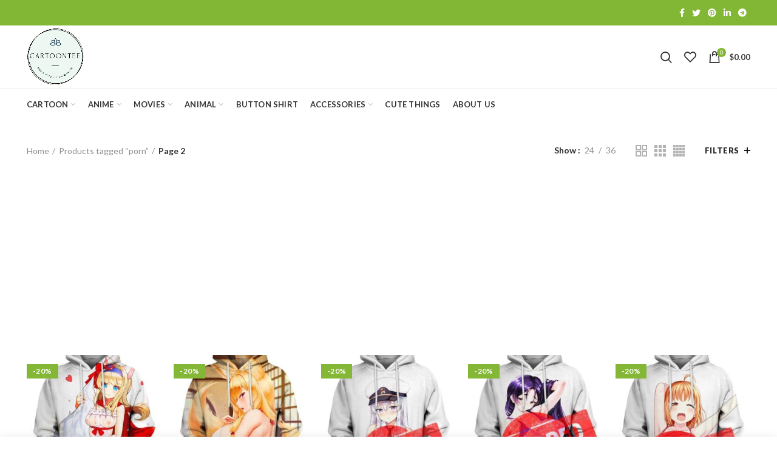

--- FILE ---
content_type: text/html; charset=UTF-8
request_url: https://www.cartoontee.net/product-tag/porn/page/2/?orderby=price
body_size: 27211
content:
<!DOCTYPE html>
<html lang="en">
<head>
	<meta charset="UTF-8">
	<meta name="viewport" content="width=device-width, initial-scale=1.0, maximum-scale=1.0, user-scalable=no">
	<link rel="profile" href="https://gmpg.org/xfn/11">
	<link rel="pingback" href="https://www.cartoontee.net/xmlrpc.php">

					<script>document.documentElement.className = document.documentElement.className + ' yes-js js_active js'</script>
				<meta name='robots' content='index, follow, max-image-preview:large, max-snippet:-1, max-video-preview:-1' />
<!-- Start of Judge.me Core -->
<script data-cfasync='false' class='jdgm-settings-script'>window.jdgmSettings={"pagination":5,"hide_badge_preview_if_no_reviews":true,"verified_badge_placement":"left-of-reviewer-name","all_reviews_include_out_of_store_products":true,"platform":"woocommerce","branding_url":"https://judge.me/reviews","branding_text":"Powered by Judge.me","reply_name":"3D All over print | Gift for Your Life","footer":true,"autopublish":true,"review_dates":true,"enable_custom_form":false};</script> <style class='jdgm-settings-style'>.jdgm-xx{left:0}.jdgm-prev-badge[data-average-rating='0.00']{display:none !important}.jdgm-author-all-initials{display:none !important}.jdgm-author-last-initial{display:none !important}.jdgm-rev__replier:before{content:'cartoontee.net'}.jdgm-rev__prod-link-prefix:before{content:'about'}.jdgm-rev__out-of-store-text:before{content:'(out of store)'}@media only screen and (min-width: 768px){.jdgm-rev__pics .jdgm-rev_all-rev-page-picture-separator,.jdgm-rev__pics .jdgm-rev__product-picture{display:none}}@media only screen and (max-width: 768px){.jdgm-rev__pics .jdgm-rev_all-rev-page-picture-separator,.jdgm-rev__pics .jdgm-rev__product-picture{display:none}}
</style><style class='jdgm-miracle-styles'>
  @-webkit-keyframes jdgm-spin{0%{-webkit-transform:rotate(0deg);-ms-transform:rotate(0deg);transform:rotate(0deg)}100%{-webkit-transform:rotate(359deg);-ms-transform:rotate(359deg);transform:rotate(359deg)}}@keyframes jdgm-spin{0%{-webkit-transform:rotate(0deg);-ms-transform:rotate(0deg);transform:rotate(0deg)}100%{-webkit-transform:rotate(359deg);-ms-transform:rotate(359deg);transform:rotate(359deg)}}@font-face{font-family:'JudgemeStar';src:url("[data-uri]") format("woff");font-weight:normal;font-style:normal}.jdgm-star{font-family:'JudgemeStar';display:inline !important;text-decoration:none !important;padding:0 4px 0 0 !important;margin:0 !important;font-weight:bold;opacity:1;-webkit-font-smoothing:antialiased;-moz-osx-font-smoothing:grayscale}.jdgm-star:hover{opacity:1}.jdgm-star:last-of-type{padding:0 !important}.jdgm-star.jdgm--on:before{content:"\e000"}.jdgm-star.jdgm--off:before{content:"\e001"}.jdgm-star.jdgm--half:before{content:"\e002"}.jdgm-widget *{margin:0;line-height:1.4;-webkit-box-sizing:border-box;-moz-box-sizing:border-box;box-sizing:border-box;-webkit-overflow-scrolling:touch}.jdgm-hidden{display:none !important;visibility:hidden !important}.jdgm-temp-hidden{display:none}.jdgm-spinner{width:40px;height:40px;margin:auto;border-radius:50%;border-top:2px solid #eee;border-right:2px solid #eee;border-bottom:2px solid #eee;border-left:2px solid #ccc;-webkit-animation:jdgm-spin 0.8s infinite linear;animation:jdgm-spin 0.8s infinite linear}.jdgm-prev-badge{display:block !important}

</style>
<!-- End of Judge.me Core -->

	<!-- This site is optimized with the Yoast SEO plugin v16.8 - https://yoast.com/wordpress/plugins/seo/ -->
	<title>porn Archives - Page 2 of 8 - 3D All over print | Style for Your Life</title>
	<link rel="canonical" href="https://www.cartoontee.net/product-tag/porn/page/2/" />
	<link rel="prev" href="https://www.cartoontee.net/product-tag/porn/" />
	<link rel="next" href="https://www.cartoontee.net/product-tag/porn/page/3/" />
	<meta property="og:locale" content="en_US" />
	<meta property="og:type" content="article" />
	<meta property="og:title" content="porn Archives - Page 2 of 8 - 3D All over print | Style for Your Life" />
	<meta property="og:url" content="https://www.cartoontee.net/product-tag/porn/" />
	<meta property="og:site_name" content="3D All over print | Style for Your Life" />
	<meta name="twitter:card" content="summary_large_image" />
	<script type="application/ld+json" class="yoast-schema-graph">{"@context":"https://schema.org","@graph":[{"@type":"WebSite","@id":"https://www.cartoontee.net/#website","url":"https://www.cartoontee.net/","name":"3D All over print | Style for Your Life","description":"Cartoontee is an e-commerce website that sells 3D clothes products.","potentialAction":[{"@type":"SearchAction","target":{"@type":"EntryPoint","urlTemplate":"https://www.cartoontee.net/?s={search_term_string}"},"query-input":"required name=search_term_string"}],"inLanguage":"en"},{"@type":"CollectionPage","@id":"https://www.cartoontee.net/product-tag/porn/page/2/#webpage","url":"https://www.cartoontee.net/product-tag/porn/page/2/","name":"porn Archives - Page 2 of 8 - 3D All over print | Style for Your Life","isPartOf":{"@id":"https://www.cartoontee.net/#website"},"breadcrumb":{"@id":"https://www.cartoontee.net/product-tag/porn/page/2/#breadcrumb"},"inLanguage":"en","potentialAction":[{"@type":"ReadAction","target":["https://www.cartoontee.net/product-tag/porn/page/2/"]}]},{"@type":"BreadcrumbList","@id":"https://www.cartoontee.net/product-tag/porn/page/2/#breadcrumb","itemListElement":[{"@type":"ListItem","position":1,"name":"Home","item":"https://www.cartoontee.net/"},{"@type":"ListItem","position":2,"name":"porn"}]}]}</script>
	<!-- / Yoast SEO plugin. -->


<link rel='dns-prefetch' href='//cdn.judge.me' />
<link rel='dns-prefetch' href='//fonts.googleapis.com' />
<link href='https://fonts.gstatic.com' crossorigin rel='preconnect' />
<link rel="alternate" type="application/rss+xml" title="3D All over print | Style for Your Life &raquo; Feed" href="https://www.cartoontee.net/feed/" />
<link rel="alternate" type="application/rss+xml" title="3D All over print | Style for Your Life &raquo; Comments Feed" href="https://www.cartoontee.net/comments/feed/" />
<link rel="alternate" type="application/rss+xml" title="3D All over print | Style for Your Life &raquo; porn Tag Feed" href="https://www.cartoontee.net/product-tag/porn/feed/" />
<link rel='stylesheet' id='wp-block-library-css' href='https://www.cartoontee.net/wp-includes/css/dist/block-library/style.min.css?ver=6.6.4' type='text/css' media='all' />
<style id='classic-theme-styles-inline-css' type='text/css'>
/*! This file is auto-generated */
.wp-block-button__link{color:#fff;background-color:#32373c;border-radius:9999px;box-shadow:none;text-decoration:none;padding:calc(.667em + 2px) calc(1.333em + 2px);font-size:1.125em}.wp-block-file__button{background:#32373c;color:#fff;text-decoration:none}
</style>
<style id='global-styles-inline-css' type='text/css'>
:root{--wp--preset--aspect-ratio--square: 1;--wp--preset--aspect-ratio--4-3: 4/3;--wp--preset--aspect-ratio--3-4: 3/4;--wp--preset--aspect-ratio--3-2: 3/2;--wp--preset--aspect-ratio--2-3: 2/3;--wp--preset--aspect-ratio--16-9: 16/9;--wp--preset--aspect-ratio--9-16: 9/16;--wp--preset--color--black: #000000;--wp--preset--color--cyan-bluish-gray: #abb8c3;--wp--preset--color--white: #ffffff;--wp--preset--color--pale-pink: #f78da7;--wp--preset--color--vivid-red: #cf2e2e;--wp--preset--color--luminous-vivid-orange: #ff6900;--wp--preset--color--luminous-vivid-amber: #fcb900;--wp--preset--color--light-green-cyan: #7bdcb5;--wp--preset--color--vivid-green-cyan: #00d084;--wp--preset--color--pale-cyan-blue: #8ed1fc;--wp--preset--color--vivid-cyan-blue: #0693e3;--wp--preset--color--vivid-purple: #9b51e0;--wp--preset--gradient--vivid-cyan-blue-to-vivid-purple: linear-gradient(135deg,rgba(6,147,227,1) 0%,rgb(155,81,224) 100%);--wp--preset--gradient--light-green-cyan-to-vivid-green-cyan: linear-gradient(135deg,rgb(122,220,180) 0%,rgb(0,208,130) 100%);--wp--preset--gradient--luminous-vivid-amber-to-luminous-vivid-orange: linear-gradient(135deg,rgba(252,185,0,1) 0%,rgba(255,105,0,1) 100%);--wp--preset--gradient--luminous-vivid-orange-to-vivid-red: linear-gradient(135deg,rgba(255,105,0,1) 0%,rgb(207,46,46) 100%);--wp--preset--gradient--very-light-gray-to-cyan-bluish-gray: linear-gradient(135deg,rgb(238,238,238) 0%,rgb(169,184,195) 100%);--wp--preset--gradient--cool-to-warm-spectrum: linear-gradient(135deg,rgb(74,234,220) 0%,rgb(151,120,209) 20%,rgb(207,42,186) 40%,rgb(238,44,130) 60%,rgb(251,105,98) 80%,rgb(254,248,76) 100%);--wp--preset--gradient--blush-light-purple: linear-gradient(135deg,rgb(255,206,236) 0%,rgb(152,150,240) 100%);--wp--preset--gradient--blush-bordeaux: linear-gradient(135deg,rgb(254,205,165) 0%,rgb(254,45,45) 50%,rgb(107,0,62) 100%);--wp--preset--gradient--luminous-dusk: linear-gradient(135deg,rgb(255,203,112) 0%,rgb(199,81,192) 50%,rgb(65,88,208) 100%);--wp--preset--gradient--pale-ocean: linear-gradient(135deg,rgb(255,245,203) 0%,rgb(182,227,212) 50%,rgb(51,167,181) 100%);--wp--preset--gradient--electric-grass: linear-gradient(135deg,rgb(202,248,128) 0%,rgb(113,206,126) 100%);--wp--preset--gradient--midnight: linear-gradient(135deg,rgb(2,3,129) 0%,rgb(40,116,252) 100%);--wp--preset--font-size--small: 13px;--wp--preset--font-size--medium: 20px;--wp--preset--font-size--large: 36px;--wp--preset--font-size--x-large: 42px;--wp--preset--font-family--inter: "Inter", sans-serif;--wp--preset--font-family--cardo: Cardo;--wp--preset--spacing--20: 0.44rem;--wp--preset--spacing--30: 0.67rem;--wp--preset--spacing--40: 1rem;--wp--preset--spacing--50: 1.5rem;--wp--preset--spacing--60: 2.25rem;--wp--preset--spacing--70: 3.38rem;--wp--preset--spacing--80: 5.06rem;--wp--preset--shadow--natural: 6px 6px 9px rgba(0, 0, 0, 0.2);--wp--preset--shadow--deep: 12px 12px 50px rgba(0, 0, 0, 0.4);--wp--preset--shadow--sharp: 6px 6px 0px rgba(0, 0, 0, 0.2);--wp--preset--shadow--outlined: 6px 6px 0px -3px rgba(255, 255, 255, 1), 6px 6px rgba(0, 0, 0, 1);--wp--preset--shadow--crisp: 6px 6px 0px rgba(0, 0, 0, 1);}:where(.is-layout-flex){gap: 0.5em;}:where(.is-layout-grid){gap: 0.5em;}body .is-layout-flex{display: flex;}.is-layout-flex{flex-wrap: wrap;align-items: center;}.is-layout-flex > :is(*, div){margin: 0;}body .is-layout-grid{display: grid;}.is-layout-grid > :is(*, div){margin: 0;}:where(.wp-block-columns.is-layout-flex){gap: 2em;}:where(.wp-block-columns.is-layout-grid){gap: 2em;}:where(.wp-block-post-template.is-layout-flex){gap: 1.25em;}:where(.wp-block-post-template.is-layout-grid){gap: 1.25em;}.has-black-color{color: var(--wp--preset--color--black) !important;}.has-cyan-bluish-gray-color{color: var(--wp--preset--color--cyan-bluish-gray) !important;}.has-white-color{color: var(--wp--preset--color--white) !important;}.has-pale-pink-color{color: var(--wp--preset--color--pale-pink) !important;}.has-vivid-red-color{color: var(--wp--preset--color--vivid-red) !important;}.has-luminous-vivid-orange-color{color: var(--wp--preset--color--luminous-vivid-orange) !important;}.has-luminous-vivid-amber-color{color: var(--wp--preset--color--luminous-vivid-amber) !important;}.has-light-green-cyan-color{color: var(--wp--preset--color--light-green-cyan) !important;}.has-vivid-green-cyan-color{color: var(--wp--preset--color--vivid-green-cyan) !important;}.has-pale-cyan-blue-color{color: var(--wp--preset--color--pale-cyan-blue) !important;}.has-vivid-cyan-blue-color{color: var(--wp--preset--color--vivid-cyan-blue) !important;}.has-vivid-purple-color{color: var(--wp--preset--color--vivid-purple) !important;}.has-black-background-color{background-color: var(--wp--preset--color--black) !important;}.has-cyan-bluish-gray-background-color{background-color: var(--wp--preset--color--cyan-bluish-gray) !important;}.has-white-background-color{background-color: var(--wp--preset--color--white) !important;}.has-pale-pink-background-color{background-color: var(--wp--preset--color--pale-pink) !important;}.has-vivid-red-background-color{background-color: var(--wp--preset--color--vivid-red) !important;}.has-luminous-vivid-orange-background-color{background-color: var(--wp--preset--color--luminous-vivid-orange) !important;}.has-luminous-vivid-amber-background-color{background-color: var(--wp--preset--color--luminous-vivid-amber) !important;}.has-light-green-cyan-background-color{background-color: var(--wp--preset--color--light-green-cyan) !important;}.has-vivid-green-cyan-background-color{background-color: var(--wp--preset--color--vivid-green-cyan) !important;}.has-pale-cyan-blue-background-color{background-color: var(--wp--preset--color--pale-cyan-blue) !important;}.has-vivid-cyan-blue-background-color{background-color: var(--wp--preset--color--vivid-cyan-blue) !important;}.has-vivid-purple-background-color{background-color: var(--wp--preset--color--vivid-purple) !important;}.has-black-border-color{border-color: var(--wp--preset--color--black) !important;}.has-cyan-bluish-gray-border-color{border-color: var(--wp--preset--color--cyan-bluish-gray) !important;}.has-white-border-color{border-color: var(--wp--preset--color--white) !important;}.has-pale-pink-border-color{border-color: var(--wp--preset--color--pale-pink) !important;}.has-vivid-red-border-color{border-color: var(--wp--preset--color--vivid-red) !important;}.has-luminous-vivid-orange-border-color{border-color: var(--wp--preset--color--luminous-vivid-orange) !important;}.has-luminous-vivid-amber-border-color{border-color: var(--wp--preset--color--luminous-vivid-amber) !important;}.has-light-green-cyan-border-color{border-color: var(--wp--preset--color--light-green-cyan) !important;}.has-vivid-green-cyan-border-color{border-color: var(--wp--preset--color--vivid-green-cyan) !important;}.has-pale-cyan-blue-border-color{border-color: var(--wp--preset--color--pale-cyan-blue) !important;}.has-vivid-cyan-blue-border-color{border-color: var(--wp--preset--color--vivid-cyan-blue) !important;}.has-vivid-purple-border-color{border-color: var(--wp--preset--color--vivid-purple) !important;}.has-vivid-cyan-blue-to-vivid-purple-gradient-background{background: var(--wp--preset--gradient--vivid-cyan-blue-to-vivid-purple) !important;}.has-light-green-cyan-to-vivid-green-cyan-gradient-background{background: var(--wp--preset--gradient--light-green-cyan-to-vivid-green-cyan) !important;}.has-luminous-vivid-amber-to-luminous-vivid-orange-gradient-background{background: var(--wp--preset--gradient--luminous-vivid-amber-to-luminous-vivid-orange) !important;}.has-luminous-vivid-orange-to-vivid-red-gradient-background{background: var(--wp--preset--gradient--luminous-vivid-orange-to-vivid-red) !important;}.has-very-light-gray-to-cyan-bluish-gray-gradient-background{background: var(--wp--preset--gradient--very-light-gray-to-cyan-bluish-gray) !important;}.has-cool-to-warm-spectrum-gradient-background{background: var(--wp--preset--gradient--cool-to-warm-spectrum) !important;}.has-blush-light-purple-gradient-background{background: var(--wp--preset--gradient--blush-light-purple) !important;}.has-blush-bordeaux-gradient-background{background: var(--wp--preset--gradient--blush-bordeaux) !important;}.has-luminous-dusk-gradient-background{background: var(--wp--preset--gradient--luminous-dusk) !important;}.has-pale-ocean-gradient-background{background: var(--wp--preset--gradient--pale-ocean) !important;}.has-electric-grass-gradient-background{background: var(--wp--preset--gradient--electric-grass) !important;}.has-midnight-gradient-background{background: var(--wp--preset--gradient--midnight) !important;}.has-small-font-size{font-size: var(--wp--preset--font-size--small) !important;}.has-medium-font-size{font-size: var(--wp--preset--font-size--medium) !important;}.has-large-font-size{font-size: var(--wp--preset--font-size--large) !important;}.has-x-large-font-size{font-size: var(--wp--preset--font-size--x-large) !important;}
:where(.wp-block-post-template.is-layout-flex){gap: 1.25em;}:where(.wp-block-post-template.is-layout-grid){gap: 1.25em;}
:where(.wp-block-columns.is-layout-flex){gap: 2em;}:where(.wp-block-columns.is-layout-grid){gap: 2em;}
:root :where(.wp-block-pullquote){font-size: 1.5em;line-height: 1.6;}
</style>
<link rel='stylesheet' id='toc-screen-css' href='https://www.cartoontee.net/wp-content/plugins/table-of-contents-plus/screen.min.css?ver=2106' type='text/css' media='all' />
<link rel='stylesheet' id='w2s-migrate-woo-to-shopify-css' href='https://www.cartoontee.net/wp-content/plugins/w2s-migrate-woo-to-shopify/public/css/vi-w2s-public.css?ver=1.2.0' type='text/css' media='all' />
<link rel='stylesheet' id='wcpa-frontend-css' href='https://www.cartoontee.net/wp-content/plugins/woo-custom-product-addons/assets/css/frontend.min.css?ver=1.0.0' type='text/css' media='all' />
<style id='woocommerce-inline-inline-css' type='text/css'>
.woocommerce form .form-row .required { visibility: visible; }
</style>
<link rel='stylesheet' id='judgeme_cdn-css' href='https://cdn.judge.me/judgeme_widget_v2.css' type='text/css' media='all' />
<link rel='stylesheet' id='bootstrap-css' href='https://www.cartoontee.net/wp-content/themes/woodmart.5.2.0/css/bootstrap.min.css?ver=5.2.0' type='text/css' media='all' />
<link rel='stylesheet' id='woodmart-style-css' href='https://www.cartoontee.net/wp-content/themes/woodmart.5.2.0/style.min.css?ver=5.2.0' type='text/css' media='all' />
<link rel='stylesheet' id='xts-style-header_512959-css' href='https://www.cartoontee.net/wp-content/uploads/2023/11/xts-header_512959-1699626952.css?ver=5.2.0' type='text/css' media='all' />
<link rel='stylesheet' id='xts-style-theme_settings_default-css' href='https://www.cartoontee.net/wp-content/uploads/2025/03/xts-theme_settings_default-1741850547.css?ver=5.2.0' type='text/css' media='all' />
<link rel='stylesheet' id='xts-google-fonts-css' href='//fonts.googleapis.com/css?family=Lato%3A100%2C100italic%2C300%2C300italic%2C400%2C400italic%2C700%2C700italic%2C900%2C900italic%7CPoppins%3A100%2C100italic%2C200%2C200italic%2C300%2C300italic%2C400%2C400italic%2C500%2C500italic%2C600%2C600italic%2C700%2C700italic%2C800%2C800italic%2C900%2C900italic&#038;ver=5.2.0' type='text/css' media='all' />
<script type="text/template" id="tmpl-variation-template">
	<div class="woocommerce-variation-description">{{{ data.variation.variation_description }}}</div>
	<div class="woocommerce-variation-price">{{{ data.variation.price_html }}}</div>
	<div class="woocommerce-variation-availability">{{{ data.variation.availability_html }}}</div>
</script>
<script type="text/template" id="tmpl-unavailable-variation-template">
	<p role="alert">Sorry, this product is unavailable. Please choose a different combination.</p>
</script>
<script type="text/javascript" src="https://www.cartoontee.net/wp-includes/js/jquery/jquery.min.js?ver=3.7.1" id="jquery-core-js"></script>
<script type="text/javascript" src="https://www.cartoontee.net/wp-includes/js/jquery/jquery-migrate.min.js?ver=3.4.1" id="jquery-migrate-js"></script>
<script type="text/javascript" src="https://www.cartoontee.net/wp-content/plugins/w2s-migrate-woo-to-shopify/public/js/vi-w2s-public.js?ver=1.2.0" id="w2s-migrate-woo-to-shopify-js"></script>
<script type="text/javascript" src="https://www.cartoontee.net/wp-content/plugins/woocommerce/assets/js/jquery-blockui/jquery.blockUI.min.js?ver=2.7.0-wc.9.3.3" id="jquery-blockui-js" defer="defer" data-wp-strategy="defer"></script>
<script type="text/javascript" id="wc-add-to-cart-js-extra">
/* <![CDATA[ */
var wc_add_to_cart_params = {"ajax_url":"\/wp-admin\/admin-ajax.php","wc_ajax_url":"\/?wc-ajax=%%endpoint%%","i18n_view_cart":"View cart","cart_url":"https:\/\/www.cartoontee.net\/cart\/","is_cart":"","cart_redirect_after_add":"no"};
/* ]]> */
</script>
<script type="text/javascript" src="https://www.cartoontee.net/wp-content/plugins/woocommerce/assets/js/frontend/add-to-cart.min.js?ver=9.3.3" id="wc-add-to-cart-js" defer="defer" data-wp-strategy="defer"></script>
<script type="text/javascript" src="https://www.cartoontee.net/wp-content/plugins/woocommerce/assets/js/js-cookie/js.cookie.min.js?ver=2.1.4-wc.9.3.3" id="js-cookie-js" data-wp-strategy="defer"></script>
<script type="text/javascript" id="woocommerce-js-extra">
/* <![CDATA[ */
var woocommerce_params = {"ajax_url":"\/wp-admin\/admin-ajax.php","wc_ajax_url":"\/?wc-ajax=%%endpoint%%"};
/* ]]> */
</script>
<script type="text/javascript" src="https://www.cartoontee.net/wp-content/plugins/woocommerce/assets/js/frontend/woocommerce.min.js?ver=9.3.3" id="woocommerce-js" defer="defer" data-wp-strategy="defer"></script>
<script type="text/javascript" data-cfasync="false" async src="https://cdn.judge.me/judgeme_widget_v2.js" id="judgeme_cdn-js"></script>
<script type="text/javascript" src="https://www.cartoontee.net/wp-content/themes/woodmart.5.2.0/js/device.min.js?ver=5.2.0" id="woodmart-device-js"></script>
<script type="text/javascript" src="https://www.cartoontee.net/wp-includes/js/underscore.min.js?ver=1.13.4" id="underscore-js"></script>
<script type="text/javascript" id="wp-util-js-extra">
/* <![CDATA[ */
var _wpUtilSettings = {"ajax":{"url":"\/wp-admin\/admin-ajax.php"}};
/* ]]> */
</script>
<script type="text/javascript" src="https://www.cartoontee.net/wp-includes/js/wp-util.min.js?ver=6.6.4" id="wp-util-js"></script>
<script type="text/javascript" id="wc-add-to-cart-variation-js-extra">
/* <![CDATA[ */
var wc_add_to_cart_variation_params = {"wc_ajax_url":"\/?wc-ajax=%%endpoint%%","i18n_no_matching_variations_text":"Sorry, no products matched your selection. Please choose a different combination.","i18n_make_a_selection_text":"Please select some product options before adding this product to your cart.","i18n_unavailable_text":"Sorry, this product is unavailable. Please choose a different combination."};
/* ]]> */
</script>
<script type="text/javascript" src="https://www.cartoontee.net/wp-content/plugins/woocommerce/assets/js/frontend/add-to-cart-variation.min.js?ver=9.3.3" id="wc-add-to-cart-variation-js" defer="defer" data-wp-strategy="defer"></script>
<link rel="https://api.w.org/" href="https://www.cartoontee.net/wp-json/" /><link rel="alternate" title="JSON" type="application/json" href="https://www.cartoontee.net/wp-json/wp/v2/product_tag/225" /><link rel="EditURI" type="application/rsd+xml" title="RSD" href="https://www.cartoontee.net/xmlrpc.php?rsd" />
<meta name="generator" content="WordPress 6.6.4" />
<meta name="generator" content="WooCommerce 9.3.3" />
<meta name="theme-color" content="">	<noscript><style>.woocommerce-product-gallery{ opacity: 1 !important; }</style></noscript>
	<meta name="generator" content="Powered by Slider Revolution 6.5.21 - responsive, Mobile-Friendly Slider Plugin for WordPress with comfortable drag and drop interface." />
<!-- Meta Pixel Code -->
<script>
!function(f,b,e,v,n,t,s)
{if(f.fbq)return;n=f.fbq=function(){n.callMethod?
n.callMethod.apply(n,arguments):n.queue.push(arguments)};
if(!f._fbq)f._fbq=n;n.push=n;n.loaded=!0;n.version='2.0';
n.queue=[];t=b.createElement(e);t.async=!0;
t.src=v;s=b.getElementsByTagName(e)[0];
s.parentNode.insertBefore(t,s)}(window, document,'script',
'https://connect.facebook.net/en_US/fbevents.js');
fbq('init', '341400005159945');
fbq('track', 'PageView');
</script>
<noscript><img height="1" width="1" style="display:none"
src="https://www.facebook.com/tr?id=341400005159945&ev=PageView&noscript=1"
/></noscript>
<!-- End Meta Pixel Code -->
<script async src="https://pagead2.googlesyndication.com/pagead/js/adsbygoogle.js?client=ca-pub-5678727935207247"
     crossorigin="anonymous"></script>
<meta name="google-site-verification" content="eN4qtKamfAtrF_sSZjJQzQVqZ49-0E4xq2YkvM3K2WY" />

<meta name="p:domain_verify" content="d7bdb7a98bd0579e6ee8cc7c4725ab85"/>
<!-- Global site tag (gtag.js) - Google Analytics -->
<script async src="https://www.googletagmanager.com/gtag/js?id=G-DE30Y9NR84"></script>
<script>
  window.dataLayer = window.dataLayer || [];
  function gtag(){dataLayer.push(arguments);}
  gtag('js', new Date());

  gtag('config', 'G-DE30Y9NR84');
</script>
<!-- Global site tag (gtag.js) - Google Analytics -->
<script async src="https://www.googletagmanager.com/gtag/js?id=G-NNGQ6SD859"></script>
<script>
  window.dataLayer = window.dataLayer || [];
  function gtag(){dataLayer.push(arguments);}
  gtag('js', new Date());

  gtag('config', 'G-NNGQ6SD859');
</script>
<!-- Global site tag (gtag.js) - Google Ads: 868218373 -->
<script async src="https://www.googletagmanager.com/gtag/js?id=AW-868218373"></script>
<script>
  window.dataLayer = window.dataLayer || [];
  function gtag(){dataLayer.push(arguments);}
  gtag('js', new Date());

  gtag('config', 'AW-868218373');
</script>
<!-- Event snippet for Order Cartoontee conversion page -->
<script>
  gtag('event', 'conversion', {
      'send_to': 'AW-868218373/qgX5CNuwtakDEIXs_50D',
      'value': 0.0,
      'currency': 'USD',
      'transaction_id': ''
  });
</script>

<script async src="https://pagead2.googlesyndication.com/pagead/js/adsbygoogle.js?client=ca-pub-5678727935207247"
     crossorigin="anonymous"></script>
<script async custom-element="amp-ad" src="https://cdn.ampproject.org/v0/amp-ad-0.1.js"></script><style id='wp-fonts-local' type='text/css'>
@font-face{font-family:Inter;font-style:normal;font-weight:300 900;font-display:fallback;src:url('https://www.cartoontee.net/wp-content/plugins/woocommerce/assets/fonts/Inter-VariableFont_slnt,wght.woff2') format('woff2');font-stretch:normal;}
@font-face{font-family:Cardo;font-style:normal;font-weight:400;font-display:fallback;src:url('https://www.cartoontee.net/wp-content/plugins/woocommerce/assets/fonts/cardo_normal_400.woff2') format('woff2');}
</style>
<link rel="icon" href="https://www.cartoontee.net/wp-content/uploads/2023/09/cropped-cartoontee-logoo-32x32.png" sizes="32x32" />
<link rel="icon" href="https://www.cartoontee.net/wp-content/uploads/2023/09/cropped-cartoontee-logoo-192x192.png" sizes="192x192" />
<link rel="apple-touch-icon" href="https://www.cartoontee.net/wp-content/uploads/2023/09/cropped-cartoontee-logoo-180x180.png" />
<meta name="msapplication-TileImage" content="https://www.cartoontee.net/wp-content/uploads/2023/09/cropped-cartoontee-logoo-270x270.png" />
<script>function setREVStartSize(e){
			//window.requestAnimationFrame(function() {
				window.RSIW = window.RSIW===undefined ? window.innerWidth : window.RSIW;
				window.RSIH = window.RSIH===undefined ? window.innerHeight : window.RSIH;
				try {
					var pw = document.getElementById(e.c).parentNode.offsetWidth,
						newh;
					pw = pw===0 || isNaN(pw) ? window.RSIW : pw;
					e.tabw = e.tabw===undefined ? 0 : parseInt(e.tabw);
					e.thumbw = e.thumbw===undefined ? 0 : parseInt(e.thumbw);
					e.tabh = e.tabh===undefined ? 0 : parseInt(e.tabh);
					e.thumbh = e.thumbh===undefined ? 0 : parseInt(e.thumbh);
					e.tabhide = e.tabhide===undefined ? 0 : parseInt(e.tabhide);
					e.thumbhide = e.thumbhide===undefined ? 0 : parseInt(e.thumbhide);
					e.mh = e.mh===undefined || e.mh=="" || e.mh==="auto" ? 0 : parseInt(e.mh,0);
					if(e.layout==="fullscreen" || e.l==="fullscreen")
						newh = Math.max(e.mh,window.RSIH);
					else{
						e.gw = Array.isArray(e.gw) ? e.gw : [e.gw];
						for (var i in e.rl) if (e.gw[i]===undefined || e.gw[i]===0) e.gw[i] = e.gw[i-1];
						e.gh = e.el===undefined || e.el==="" || (Array.isArray(e.el) && e.el.length==0)? e.gh : e.el;
						e.gh = Array.isArray(e.gh) ? e.gh : [e.gh];
						for (var i in e.rl) if (e.gh[i]===undefined || e.gh[i]===0) e.gh[i] = e.gh[i-1];
											
						var nl = new Array(e.rl.length),
							ix = 0,
							sl;
						e.tabw = e.tabhide>=pw ? 0 : e.tabw;
						e.thumbw = e.thumbhide>=pw ? 0 : e.thumbw;
						e.tabh = e.tabhide>=pw ? 0 : e.tabh;
						e.thumbh = e.thumbhide>=pw ? 0 : e.thumbh;
						for (var i in e.rl) nl[i] = e.rl[i]<window.RSIW ? 0 : e.rl[i];
						sl = nl[0];
						for (var i in nl) if (sl>nl[i] && nl[i]>0) { sl = nl[i]; ix=i;}
						var m = pw>(e.gw[ix]+e.tabw+e.thumbw) ? 1 : (pw-(e.tabw+e.thumbw)) / (e.gw[ix]);
						newh =  (e.gh[ix] * m) + (e.tabh + e.thumbh);
					}
					var el = document.getElementById(e.c);
					if (el!==null && el) el.style.height = newh+"px";
					el = document.getElementById(e.c+"_wrapper");
					if (el!==null && el) {
						el.style.height = newh+"px";
						el.style.display = "block";
					}
				} catch(e){
					console.log("Failure at Presize of Slider:" + e)
				}
			//});
		  };</script>
<style>		
		
		</style></head>

<body data-rsssl=1 class="archive paged tax-product_tag term-porn term-225 wp-custom-logo paged-2 theme-woodmart.5.2.0 woocommerce woocommerce-page woocommerce-no-js wrapper-full-width form-style-square form-border-width-2 categories-accordion-on woodmart-archive-shop woodmart-ajax-shop-on offcanvas-sidebar-mobile offcanvas-sidebar-tablet notifications-sticky btns-default-flat btns-default-dark btns-default-hover-dark btns-shop-3d btns-shop-light btns-shop-hover-light btns-accent-flat btns-accent-light btns-accent-hover-light elementor-default elementor-kit-393">
<amp-ad width="100vw" height="320"
     type="adsense"
     data-ad-client="ca-pub-5678727935207247"
     data-ad-slot="9210812399"
     data-auto-format="rspv"
     data-full-width="">
  <div overflow=""></div>
</amp-ad>
		
	<div class="website-wrapper">

		
			<!-- HEADER -->
			<header class="whb-header whb-sticky-shadow whb-scroll-stick whb-sticky-real">

				<div class="whb-main-header">
	
<div class="whb-row whb-top-bar whb-not-sticky-row whb-with-bg whb-without-border whb-color-dark whb-flex-flex-middle">
	<div class="container">
		<div class="whb-flex-row whb-top-bar-inner">
			<div class="whb-column whb-col-left whb-visible-lg">
	
<div class="whb-text-element reset-mb-10 "><script>}</script></div>
</div>
<div class="whb-column whb-col-center whb-visible-lg whb-empty-column">
	</div>
<div class="whb-column whb-col-right whb-visible-lg">
	
			<div class="woodmart-social-icons text-left icons-design-default icons-size-small color-scheme-light social-share social-form-circle">
									<a rel="nofollow" href="https://www.facebook.com/sharer/sharer.php?u=https://www.cartoontee.net/product/charming-cat/" target="_blank" class=" woodmart-social-icon social-facebook">
						<i></i>
						<span class="woodmart-social-icon-name">Facebook</span>
					</a>
				
									<a rel="nofollow" href="https://twitter.com/share?url=https://www.cartoontee.net/product/charming-cat/" target="_blank" class=" woodmart-social-icon social-twitter">
						<i></i>
						<span class="woodmart-social-icon-name">Twitter</span>
					</a>
				
				
				
				
									<a rel="nofollow" href="https://pinterest.com/pin/create/button/?url=https://www.cartoontee.net/product/charming-cat/&media=https://www.cartoontee.net/wp-content/uploads/2021/09/charming-cat-all-over-apparel-secrettees-com-378.jpg&description=Charming+Cat" target="_blank" class=" woodmart-social-icon social-pinterest">
						<i></i>
						<span class="woodmart-social-icon-name">Pinterest</span>
					</a>
				
				
									<a rel="nofollow" href="https://www.linkedin.com/shareArticle?mini=true&url=https://www.cartoontee.net/product/charming-cat/" target="_blank" class=" woodmart-social-icon social-linkedin">
						<i></i>
						<span class="woodmart-social-icon-name">linkedin</span>
					</a>
				
				
				
				
				
				
				
				
				
				
								
								
				
									<a rel="nofollow" href="https://telegram.me/share/url?url=https://www.cartoontee.net/product/charming-cat/" target="_blank" class=" woodmart-social-icon social-tg">
						<i></i>
						<span class="woodmart-social-icon-name">Telegram</span>
					</a>
								
				
			</div>

		</div>
<div class="whb-column whb-col-mobile whb-hidden-lg">
	
			<div class="woodmart-social-icons text-left icons-design-default icons-size-small color-scheme-light social-share social-form-circle">
									<a rel="nofollow" href="https://www.facebook.com/sharer/sharer.php?u=https://www.cartoontee.net/product/charming-cat/" target="_blank" class=" woodmart-social-icon social-facebook">
						<i></i>
						<span class="woodmart-social-icon-name">Facebook</span>
					</a>
				
									<a rel="nofollow" href="https://twitter.com/share?url=https://www.cartoontee.net/product/charming-cat/" target="_blank" class=" woodmart-social-icon social-twitter">
						<i></i>
						<span class="woodmart-social-icon-name">Twitter</span>
					</a>
				
				
				
				
									<a rel="nofollow" href="https://pinterest.com/pin/create/button/?url=https://www.cartoontee.net/product/charming-cat/&media=https://www.cartoontee.net/wp-content/uploads/2021/09/charming-cat-all-over-apparel-secrettees-com-378.jpg&description=Charming+Cat" target="_blank" class=" woodmart-social-icon social-pinterest">
						<i></i>
						<span class="woodmart-social-icon-name">Pinterest</span>
					</a>
				
				
									<a rel="nofollow" href="https://www.linkedin.com/shareArticle?mini=true&url=https://www.cartoontee.net/product/charming-cat/" target="_blank" class=" woodmart-social-icon social-linkedin">
						<i></i>
						<span class="woodmart-social-icon-name">linkedin</span>
					</a>
				
				
				
				
				
				
				
				
				
				
								
								
				
									<a rel="nofollow" href="https://telegram.me/share/url?url=https://www.cartoontee.net/product/charming-cat/" target="_blank" class=" woodmart-social-icon social-tg">
						<i></i>
						<span class="woodmart-social-icon-name">Telegram</span>
					</a>
								
				
			</div>

		
<div class="whb-text-element reset-mb-10 "><script>}</script></div>
</div>
		</div>
	</div>
</div>

<div class="whb-row whb-general-header whb-not-sticky-row whb-without-bg whb-border-fullwidth whb-color-dark whb-flex-flex-middle">
	<div class="container">
		<div class="whb-flex-row whb-general-header-inner">
			<div class="whb-column whb-col-left whb-visible-lg">
	<div class="site-logo">
	<div class="woodmart-logo-wrap switch-logo-enable">
		<a href="https://www.cartoontee.net/" class="woodmart-logo woodmart-main-logo" rel="home">
			<img src="https://www.cartoontee.net/wp-content/uploads/2023/09/cartoontee-logoo.png" alt="3D All over print | Style for Your Life" style="max-width: 250px;" />		</a>
								<a href="https://www.cartoontee.net/" class="woodmart-logo woodmart-sticky-logo" rel="home">
				<img src="https://www.cartoontee.net/wp-content/uploads/2023/09/cartoontee-logoo.png" alt="3D All over print | Style for Your Life" style="max-width: 150px;" />			</a>
			</div>
</div>
</div>
<div class="whb-column whb-col-center whb-visible-lg whb-empty-column">
	</div>
<div class="whb-column whb-col-right whb-visible-lg">
	<div class="whb-search search-button wd-tools-element" title="Search">
	<a href="#">
		<span class="search-button-icon wd-tools-icon">
					</span>
	</a>
	</div>

<div class="woodmart-wishlist-info-widget wd-tools-element wd-style-icon without-product-count" title="My Wishlist">
	<a href="https://www.cartoontee.net/product/charming-cat/">
		<span class="wishlist-icon wd-tools-icon">
			
					</span>
		<span class="wishlist-label wd-tools-text">
			Wishlist		</span>
	</a>
</div>

<div class="woodmart-shopping-cart wd-tools-element woodmart-cart-design-2 woodmart-cart-alt cart-widget-opener">
	<a href="https://www.cartoontee.net/cart/" title="Shopping cart">
		<span class="woodmart-cart-icon wd-tools-icon">
						
										<span class="woodmart-cart-number">0 <span>items</span></span>
							</span>
		<span class="woodmart-cart-totals wd-tools-text">
			
			<span class="subtotal-divider">/</span>
						<span class="woodmart-cart-subtotal"><span class="woocommerce-Price-amount amount"><bdi><span class="woocommerce-Price-currencySymbol">&#36;</span>0.00</bdi></span></span>
				</span>
	</a>
	</div>
</div>
<div class="whb-column whb-mobile-left whb-hidden-lg">
	<div class="woodmart-burger-icon wd-tools-element mobile-nav-icon whb-mobile-nav-icon wd-style-text">
	<a href="#">
					<span class="woodmart-burger wd-tools-icon"></span>
				<span class="woodmart-burger-label wd-tools-text">Menu</span>
	</a>
</div><!--END MOBILE-NAV-ICON--></div>
<div class="whb-column whb-mobile-center whb-hidden-lg">
	<div class="site-logo">
	<div class="woodmart-logo-wrap switch-logo-enable">
		<a href="https://www.cartoontee.net/" class="woodmart-logo woodmart-main-logo" rel="home">
			<img src="https://www.cartoontee.net/wp-content/uploads/2023/09/cartoontee-logoo.png" alt="3D All over print | Style for Your Life" style="max-width: 140px;" />		</a>
								<a href="https://www.cartoontee.net/" class="woodmart-logo woodmart-sticky-logo" rel="home">
				<img src="https://www.cartoontee.net/wp-content/uploads/2023/09/cartoontee-logoo.png" alt="3D All over print | Style for Your Life" style="max-width: 150px;" />			</a>
			</div>
</div>
			<div class="woodmart-search-form">
								<form role="search" method="get" class="searchform  search-style-default woodmart-ajax-search woodmart-mobile-search-form" action="https://www.cartoontee.net/"  data-thumbnail="1" data-price="1" data-post_type="product" data-count="20" data-sku="0" data-symbols_count="3">
					<input type="text" class="s" placeholder="Search for products" value="" name="s" />
					<input type="hidden" name="post_type" value="product">
										<button type="submit" class="searchsubmit">
						Search											</button>
				</form>
													<div class="search-results-wrapper"><div class="woodmart-scroll"><div class="woodmart-search-results woodmart-scroll-content"></div></div><div class="woodmart-search-loader wd-fill"></div></div>
							</div>
		</div>
<div class="whb-column whb-mobile-right whb-hidden-lg">
	
<div class="woodmart-shopping-cart wd-tools-element woodmart-cart-design-5 woodmart-cart-alt cart-widget-opener">
	<a href="https://www.cartoontee.net/cart/" title="Shopping cart">
		<span class="woodmart-cart-icon wd-tools-icon">
						
										<span class="woodmart-cart-number">0 <span>items</span></span>
							</span>
		<span class="woodmart-cart-totals wd-tools-text">
			
			<span class="subtotal-divider">/</span>
						<span class="woodmart-cart-subtotal"><span class="woocommerce-Price-amount amount"><bdi><span class="woocommerce-Price-currencySymbol">&#36;</span>0.00</bdi></span></span>
				</span>
	</a>
	</div>
</div>
		</div>
	</div>
</div>

<div class="whb-row whb-header-bottom whb-not-sticky-row whb-without-bg whb-without-border whb-color-dark whb-flex-flex-middle whb-hidden-mobile">
	<div class="container">
		<div class="whb-flex-row whb-header-bottom-inner">
			<div class="whb-column whb-col-left whb-visible-lg">
	<div class="whb-navigation whb-primary-menu main-nav site-navigation woodmart-navigation menu-left navigation-style-default" role="navigation">
	<div class="menu-menu-secret-container"><ul id="menu-menu-secret" class="menu"><li id="menu-item-89145" class="menu-item menu-item-type-taxonomy menu-item-object-product_cat menu-item-has-children menu-item-89145 item-level-0 menu-item-design-default menu-simple-dropdown item-event-hover"><a href="https://www.cartoontee.net/product-category/cartoon/" class="woodmart-nav-link"><span class="nav-link-text">Cartoon</span></a>
<div class="sub-menu-dropdown color-scheme-dark">

<div class="container">

<ul class="sub-menu color-scheme-dark">
	<li id="menu-item-89146" class="menu-item menu-item-type-taxonomy menu-item-object-product_cat menu-item-89146 item-level-1"><a href="https://www.cartoontee.net/product-category/how-to-train-your-dragon/" class="woodmart-nav-link"><span class="nav-link-text">How To Train Your Dragon</span></a></li>
	<li id="menu-item-89147" class="menu-item menu-item-type-taxonomy menu-item-object-product_cat menu-item-89147 item-level-1"><a href="https://www.cartoontee.net/product-category/lilo-stitch/" class="woodmart-nav-link"><span class="nav-link-text">Lilo &amp; Stitch</span></a></li>
	<li id="menu-item-89149" class="menu-item menu-item-type-taxonomy menu-item-object-product_cat menu-item-89149 item-level-1"><a href="https://www.cartoontee.net/product-category/cartoon/snoopy/" class="woodmart-nav-link"><span class="nav-link-text">Snoopy</span></a></li>
	<li id="menu-item-89150" class="menu-item menu-item-type-taxonomy menu-item-object-product_cat menu-item-89150 item-level-1"><a href="https://www.cartoontee.net/product-category/pikachu/" class="woodmart-nav-link"><span class="nav-link-text">Pikachu</span></a></li>
	<li id="menu-item-89148" class="menu-item menu-item-type-taxonomy menu-item-object-product_cat menu-item-89148 item-level-1"><a href="https://www.cartoontee.net/product-category/eevee/" class="woodmart-nav-link"><span class="nav-link-text">eevee</span></a></li>
	<li id="menu-item-89153" class="menu-item menu-item-type-taxonomy menu-item-object-product_cat menu-item-89153 item-level-1"><a href="https://www.cartoontee.net/product-category/rick-and-morty/" class="woodmart-nav-link"><span class="nav-link-text">Rick and Morty</span></a></li>
	<li id="menu-item-89152" class="menu-item menu-item-type-taxonomy menu-item-object-product_cat menu-item-89152 item-level-1"><a href="https://www.cartoontee.net/product-category/cartoon/pokemon/" class="woodmart-nav-link"><span class="nav-link-text">Pokemon</span></a></li>
	<li id="menu-item-89151" class="menu-item menu-item-type-taxonomy menu-item-object-product_cat menu-item-89151 item-level-1"><a href="https://www.cartoontee.net/product-category/cartoon/disney/" class="woodmart-nav-link"><span class="nav-link-text">Disney</span></a></li>
</ul>
</div>
</div>
</li>
<li id="menu-item-89156" class="menu-item menu-item-type-taxonomy menu-item-object-product_cat menu-item-has-children menu-item-89156 item-level-0 menu-item-design-default menu-simple-dropdown item-event-hover"><a href="https://www.cartoontee.net/product-category/anime-collection/" class="woodmart-nav-link"><span class="nav-link-text">Anime</span></a>
<div class="sub-menu-dropdown color-scheme-dark">

<div class="container">

<ul class="sub-menu color-scheme-dark">
	<li id="menu-item-89165" class="menu-item menu-item-type-taxonomy menu-item-object-product_cat menu-item-89165 item-level-1"><a href="https://www.cartoontee.net/product-category/dragon-ball/" class="woodmart-nav-link"><span class="nav-link-text">Dragon Ball</span></a></li>
	<li id="menu-item-89190" class="menu-item menu-item-type-taxonomy menu-item-object-product_cat menu-item-89190 item-level-1"><a href="https://www.cartoontee.net/product-category/sexy-anime-girl-3d-full-print-hoodie/" class="woodmart-nav-link"><span class="nav-link-text">Sexy Anime</span></a></li>
	<li id="menu-item-89166" class="menu-item menu-item-type-taxonomy menu-item-object-product_cat menu-item-89166 item-level-1"><a href="https://www.cartoontee.net/product-category/naruto/" class="woodmart-nav-link"><span class="nav-link-text">Naruto</span></a></li>
	<li id="menu-item-89167" class="menu-item menu-item-type-taxonomy menu-item-object-product_cat menu-item-89167 item-level-1"><a href="https://www.cartoontee.net/product-category/pikachu/" class="woodmart-nav-link"><span class="nav-link-text">Pikachu</span></a></li>
	<li id="menu-item-89168" class="menu-item menu-item-type-taxonomy menu-item-object-product_cat menu-item-89168 item-level-1"><a href="https://www.cartoontee.net/product-category/tokyo-ghoul/" class="woodmart-nav-link"><span class="nav-link-text">Tokyo Ghoul</span></a></li>
	<li id="menu-item-89169" class="menu-item menu-item-type-taxonomy menu-item-object-product_cat menu-item-89169 item-level-1"><a href="https://www.cartoontee.net/product-category/my-neighbor-totoro/" class="woodmart-nav-link"><span class="nav-link-text">My Neighbor Totoro</span></a></li>
	<li id="menu-item-89170" class="menu-item menu-item-type-taxonomy menu-item-object-product_cat menu-item-89170 item-level-1"><a href="https://www.cartoontee.net/product-category/yu-gi-oh/" class="woodmart-nav-link"><span class="nav-link-text">Yu-Gi-Oh</span></a></li>
	<li id="menu-item-89171" class="menu-item menu-item-type-taxonomy menu-item-object-product_cat menu-item-89171 item-level-1"><a href="https://www.cartoontee.net/product-category/dororo-anime/" class="woodmart-nav-link"><span class="nav-link-text">Dororo Anime</span></a></li>
	<li id="menu-item-89198" class="menu-item menu-item-type-taxonomy menu-item-object-product_cat menu-item-89198 item-level-1"><a href="https://www.cartoontee.net/product-category/one-piece-anime/" class="woodmart-nav-link"><span class="nav-link-text">One Piece Anime</span></a></li>
</ul>
</div>
</div>
</li>
<li id="menu-item-89159" class="menu-item menu-item-type-taxonomy menu-item-object-product_cat menu-item-has-children menu-item-89159 item-level-0 menu-item-design-default menu-simple-dropdown item-event-hover"><a href="https://www.cartoontee.net/product-category/movies-collection/" class="woodmart-nav-link"><span class="nav-link-text">Movies</span></a>
<div class="sub-menu-dropdown color-scheme-dark">

<div class="container">

<ul class="sub-menu color-scheme-dark">
	<li id="menu-item-89182" class="menu-item menu-item-type-taxonomy menu-item-object-product_cat menu-item-89182 item-level-1"><a href="https://www.cartoontee.net/product-category/movies-collection/marvel-dc/" class="woodmart-nav-link"><span class="nav-link-text">Marvel DC</span></a></li>
	<li id="menu-item-89187" class="menu-item menu-item-type-taxonomy menu-item-object-product_cat menu-item-89187 item-level-1"><a href="https://www.cartoontee.net/product-category/venom-carnage/" class="woodmart-nav-link"><span class="nav-link-text">Venom Carnage</span></a></li>
	<li id="menu-item-89183" class="menu-item menu-item-type-taxonomy menu-item-object-product_cat menu-item-89183 item-level-1"><a href="https://www.cartoontee.net/product-category/movies-collection/godzilla/" class="woodmart-nav-link"><span class="nav-link-text">Godzilla</span></a></li>
	<li id="menu-item-89620" class="menu-item menu-item-type-taxonomy menu-item-object-product_cat menu-item-89620 item-level-1"><a href="https://www.cartoontee.net/product-category/doctor-strange/" class="woodmart-nav-link"><span class="nav-link-text">Doctor Strange</span></a></li>
	<li id="menu-item-89173" class="menu-item menu-item-type-taxonomy menu-item-object-product_cat menu-item-89173 item-level-1"><a href="https://www.cartoontee.net/product-category/star-trek/" class="woodmart-nav-link"><span class="nav-link-text">Star Trek</span></a></li>
	<li id="menu-item-89181" class="menu-item menu-item-type-taxonomy menu-item-object-product_cat menu-item-89181 item-level-1"><a href="https://www.cartoontee.net/product-category/samurai/" class="woodmart-nav-link"><span class="nav-link-text">Samurai</span></a></li>
	<li id="menu-item-89188" class="menu-item menu-item-type-taxonomy menu-item-object-product_cat menu-item-89188 item-level-1"><a href="https://www.cartoontee.net/product-category/movies-collection/deadpool/" class="woodmart-nav-link"><span class="nav-link-text">Deadpool</span></a></li>
	<li id="menu-item-89184" class="menu-item menu-item-type-taxonomy menu-item-object-product_cat menu-item-89184 item-level-1"><a href="https://www.cartoontee.net/product-category/star-wars/" class="woodmart-nav-link"><span class="nav-link-text">Star Wars</span></a></li>
	<li id="menu-item-89192" class="menu-item menu-item-type-taxonomy menu-item-object-product_cat menu-item-89192 item-level-1"><a href="https://www.cartoontee.net/product-category/movies-collection/joker/" class="woodmart-nav-link"><span class="nav-link-text">Joker</span></a></li>
</ul>
</div>
</div>
</li>
<li id="menu-item-89162" class="menu-item menu-item-type-taxonomy menu-item-object-product_cat menu-item-has-children menu-item-89162 item-level-0 menu-item-design-default menu-simple-dropdown item-event-hover"><a href="https://www.cartoontee.net/product-category/animal-collection/" class="woodmart-nav-link"><span class="nav-link-text">Animal</span></a>
<div class="sub-menu-dropdown color-scheme-dark">

<div class="container">

<ul class="sub-menu color-scheme-dark">
	<li id="menu-item-89174" class="menu-item menu-item-type-taxonomy menu-item-object-product_cat menu-item-89174 item-level-1"><a href="https://www.cartoontee.net/product-category/animal-collection/lion/" class="woodmart-nav-link"><span class="nav-link-text">Lion</span></a></li>
	<li id="menu-item-89177" class="menu-item menu-item-type-taxonomy menu-item-object-product_cat menu-item-89177 item-level-1"><a href="https://www.cartoontee.net/product-category/animal-collection/wolf/" class="woodmart-nav-link"><span class="nav-link-text">Wolf</span></a></li>
	<li id="menu-item-89180" class="menu-item menu-item-type-taxonomy menu-item-object-product_cat menu-item-89180 item-level-1"><a href="https://www.cartoontee.net/product-category/tiger-3d-all-over-print-merchandise/" class="woodmart-nav-link"><span class="nav-link-text">Tiger</span></a></li>
	<li id="menu-item-89194" class="menu-item menu-item-type-taxonomy menu-item-object-product_cat menu-item-89194 item-level-1"><a href="https://www.cartoontee.net/product-category/cats-exclusive-designs/" class="woodmart-nav-link"><span class="nav-link-text">Cat</span></a></li>
	<li id="menu-item-89195" class="menu-item menu-item-type-taxonomy menu-item-object-product_cat menu-item-89195 item-level-1"><a href="https://www.cartoontee.net/product-category/dog-3d-all-over-print-merchandise/" class="woodmart-nav-link"><span class="nav-link-text">Dog</span></a></li>
</ul>
</div>
</div>
</li>
<li id="menu-item-90716" class="menu-item menu-item-type-taxonomy menu-item-object-product_cat menu-item-90716 item-level-0 menu-item-design-default menu-simple-dropdown item-event-hover"><a href="https://www.cartoontee.net/product-category/button-man-shirt/" class="woodmart-nav-link"><span class="nav-link-text">Button Shirt</span></a></li>
<li id="menu-item-92597" class="menu-item menu-item-type-custom menu-item-object-custom menu-item-has-children menu-item-92597 item-level-0 menu-item-design-default menu-simple-dropdown item-event-hover"><a href="#" class="woodmart-nav-link"><span class="nav-link-text">Accessories</span></a>
<div class="sub-menu-dropdown color-scheme-dark">

<div class="container">

<ul class="sub-menu color-scheme-dark">
	<li id="menu-item-92598" class="menu-item menu-item-type-taxonomy menu-item-object-product_cat menu-item-92598 item-level-1"><a href="https://www.cartoontee.net/product-category/area-rug/" class="woodmart-nav-link"><span class="nav-link-text">Area Rug</span></a></li>
</ul>
</div>
</div>
</li>
<li id="menu-item-89163" class="menu-item menu-item-type-taxonomy menu-item-object-product_cat menu-item-89163 item-level-0 menu-item-design-default menu-simple-dropdown item-event-hover"><a href="https://www.cartoontee.net/product-category/cute-things-3d-all-over-print-merchandise/" class="woodmart-nav-link"><span class="nav-link-text">Cute things</span></a></li>
<li id="menu-item-89512" class="menu-item menu-item-type-post_type menu-item-object-page menu-item-89512 item-level-0 menu-item-design-default menu-simple-dropdown item-event-hover"><a href="https://www.cartoontee.net/about-us/" class="woodmart-nav-link"><span class="nav-link-text">About us</span></a></li>
</ul></div></div><!--END MAIN-NAV-->
</div>
<div class="whb-column whb-col-center whb-visible-lg">
	
<div class="whb-text-element reset-mb-10 "><script>}</script></div>
</div>
<div class="whb-column whb-col-right whb-visible-lg whb-empty-column">
	</div>
<div class="whb-column whb-col-mobile whb-hidden-lg">
	
<div class="whb-text-element reset-mb-10 "><script>}</script></div>
</div>
		</div>
	</div>
</div>
</div>

			</header><!--END MAIN HEADER-->
			
								<div class="main-page-wrapper">
		
											<div class="page-title page-title-default title-size-default title-design-disable color-scheme-light with-back-btn title-shop" style="">
						<div class="container">
							<div class="nav-shop">

								<div class="shop-title-wrapper">
																						<a href="javascript:woodmartThemeModule.backHistory()" class="woodmart-back-btn"><span>Back to products</span></a>
											
																			<h1 class="entry-title">porn</h1>
																	</div>
								
								<div class="woodmart-show-categories"><a href="#">Categories</a></div><ul class="woodmart-product-categories has-product-count"><li class="cat-link shop-all-link"><a class="category-nav-link" href="https://www.cartoontee.net/shop/">
				<span class="category-summary">
					<span class="category-name">All</span>
					<span class="category-products-count">
						<span class="cat-count-label">products</span>
					</span>
				</span>
		</a></li>	<li class="cat-item cat-item-16 "><a class="category-nav-link" href="https://www.cartoontee.net/product-category/uncategorized/" ><span class="category-summary"><span class="category-name">Uncategorized</span><span class="category-products-count"><span class="cat-count-number">0</span> <span class="cat-count-label">products</span></span></span></a>
</li>
	<li class="cat-item cat-item-20 "><a class="category-nav-link" href="https://www.cartoontee.net/product-category/3d-clothing/" ><span class="category-summary"><span class="category-name">3D Clothing</span><span class="category-products-count"><span class="cat-count-number">40</span> <span class="cat-count-label">products</span></span></span></a>
</li>
	<li class="cat-item cat-item-774 "><a class="category-nav-link" href="https://www.cartoontee.net/product-category/a-mickey-mouse-cartoon/" ><span class="category-summary"><span class="category-name">A Mickey Mouse Cartoon</span><span class="category-products-count"><span class="cat-count-number">8</span> <span class="cat-count-label">products</span></span></span></a>
</li>
	<li class="cat-item cat-item-40 "><a class="category-nav-link" href="https://www.cartoontee.net/product-category/animal-collection/" ><span class="category-summary"><span class="category-name">Animal</span><span class="category-products-count"><span class="cat-count-number">8</span> <span class="cat-count-label">products</span></span></span></a>
<ul class='children'>
	<li class="cat-item cat-item-73 "><a class="category-nav-link" href="https://www.cartoontee.net/product-category/animal-collection/cat/" ><span class="category-summary"><span class="category-name">Cat</span><span class="category-products-count"><span class="cat-count-number">3</span> <span class="cat-count-label">products</span></span></span></a>
</li>
	<li class="cat-item cat-item-74 "><a class="category-nav-link" href="https://www.cartoontee.net/product-category/animal-collection/dog/" ><span class="category-summary"><span class="category-name">Dog</span><span class="category-products-count"><span class="cat-count-number">1</span> <span class="cat-count-label">product</span></span></span></a>
</li>
	<li class="cat-item cat-item-77 "><a class="category-nav-link" href="https://www.cartoontee.net/product-category/animal-collection/lion/" ><span class="category-summary"><span class="category-name">Lion</span><span class="category-products-count"><span class="cat-count-number">1</span> <span class="cat-count-label">product</span></span></span></a>
</li>
	<li class="cat-item cat-item-75 "><a class="category-nav-link" href="https://www.cartoontee.net/product-category/animal-collection/tiger/" ><span class="category-summary"><span class="category-name">Tiger</span><span class="category-products-count"><span class="cat-count-number">0</span> <span class="cat-count-label">products</span></span></span></a>
</li>
	<li class="cat-item cat-item-76 "><a class="category-nav-link" href="https://www.cartoontee.net/product-category/animal-collection/wolf/" ><span class="category-summary"><span class="category-name">Wolf</span><span class="category-products-count"><span class="cat-count-number">3</span> <span class="cat-count-label">products</span></span></span></a>
</li>
</ul>
</li>
	<li class="cat-item cat-item-37 "><a class="category-nav-link" href="https://www.cartoontee.net/product-category/anime-collection/" ><span class="category-summary"><span class="category-name">Anime</span><span class="category-products-count"><span class="cat-count-number">730</span> <span class="cat-count-label">products</span></span></span></a>
<ul class='children'>
	<li class="cat-item cat-item-91 "><a class="category-nav-link" href="https://www.cartoontee.net/product-category/anime-collection/anime/" ><span class="category-summary"><span class="category-name">Anime Clothing</span><span class="category-products-count"><span class="cat-count-number">0</span> <span class="cat-count-label">products</span></span></span></a>
</li>
	<li class="cat-item cat-item-90 "><a class="category-nav-link" href="https://www.cartoontee.net/product-category/anime-collection/sexy-girl/" ><span class="category-summary"><span class="category-name">Sexy Girl</span><span class="category-products-count"><span class="cat-count-number">4</span> <span class="cat-count-label">products</span></span></span></a>
</li>
</ul>
</li>
	<li class="cat-item cat-item-1171 "><a class="category-nav-link" href="https://www.cartoontee.net/product-category/area-rug/" ><span class="category-summary"><span class="category-name">Area Rug</span><span class="category-products-count"><span class="cat-count-number">15</span> <span class="cat-count-label">products</span></span></span></a>
</li>
	<li class="cat-item cat-item-776 "><a class="category-nav-link" href="https://www.cartoontee.net/product-category/attack-on-titan-anime/" ><span class="category-summary"><span class="category-name">Attack On Titan Anime</span><span class="category-products-count"><span class="cat-count-number">13</span> <span class="cat-count-label">products</span></span></span></a>
</li>
	<li class="cat-item cat-item-777 "><a class="category-nav-link" href="https://www.cartoontee.net/product-category/berserk/" ><span class="category-summary"><span class="category-name">Berserk</span><span class="category-products-count"><span class="cat-count-number">2</span> <span class="cat-count-label">products</span></span></span></a>
</li>
	<li class="cat-item cat-item-778 "><a class="category-nav-link" href="https://www.cartoontee.net/product-category/best-selling/" ><span class="category-summary"><span class="category-name">Best Selling</span><span class="category-products-count"><span class="cat-count-number">1,403</span> <span class="cat-count-label">products</span></span></span></a>
</li>
	<li class="cat-item cat-item-779 "><a class="category-nav-link" href="https://www.cartoontee.net/product-category/black-clover/" ><span class="category-summary"><span class="category-name">Black Clover</span><span class="category-products-count"><span class="cat-count-number">3</span> <span class="cat-count-label">products</span></span></span></a>
</li>
	<li class="cat-item cat-item-874 "><a class="category-nav-link" href="https://www.cartoontee.net/product-category/blanket/" ><span class="category-summary"><span class="category-name">Blanket</span><span class="category-products-count"><span class="cat-count-number">0</span> <span class="cat-count-label">products</span></span></span></a>
</li>
	<li class="cat-item cat-item-867 "><a class="category-nav-link" href="https://www.cartoontee.net/product-category/button-man-shirt/" ><span class="category-summary"><span class="category-name">Button Man Shirt</span><span class="category-products-count"><span class="cat-count-number">113</span> <span class="cat-count-label">products</span></span></span></a>
</li>
	<li class="cat-item cat-item-34 "><a class="category-nav-link" href="https://www.cartoontee.net/product-category/cartoon/" ><span class="category-summary"><span class="category-name">Cartoon</span><span class="category-products-count"><span class="cat-count-number">239</span> <span class="cat-count-label">products</span></span></span></a>
<ul class='children'>
	<li class="cat-item cat-item-65 "><a class="category-nav-link" href="https://www.cartoontee.net/product-category/cartoon/disney/" ><span class="category-summary"><span class="category-name">Disney</span><span class="category-products-count"><span class="cat-count-number">117</span> <span class="cat-count-label">products</span></span></span></a>
</li>
	<li class="cat-item cat-item-66 "><a class="category-nav-link" href="https://www.cartoontee.net/product-category/cartoon/how-to-train-dragon/" ><span class="category-summary"><span class="category-name">How To Train Dragon</span><span class="category-products-count"><span class="cat-count-number">2</span> <span class="cat-count-label">products</span></span></span></a>
</li>
	<li class="cat-item cat-item-64 "><a class="category-nav-link" href="https://www.cartoontee.net/product-category/cartoon/pokemon/" ><span class="category-summary"><span class="category-name">Pokemon</span><span class="category-products-count"><span class="cat-count-number">103</span> <span class="cat-count-label">products</span></span></span></a>
</li>
	<li class="cat-item cat-item-67 "><a class="category-nav-link" href="https://www.cartoontee.net/product-category/cartoon/snoopy/" ><span class="category-summary"><span class="category-name">Snoopy</span><span class="category-products-count"><span class="cat-count-number">0</span> <span class="cat-count-label">products</span></span></span></a>
</li>
</ul>
</li>
	<li class="cat-item cat-item-781 "><a class="category-nav-link" href="https://www.cartoontee.net/product-category/cats-3d-all-over-print-merchandise/" ><span class="category-summary"><span class="category-name">Cats 3D All Over Print Merchandise</span><span class="category-products-count"><span class="cat-count-number">87</span> <span class="cat-count-label">products</span></span></span></a>
</li>
	<li class="cat-item cat-item-768 "><a class="category-nav-link" href="https://www.cartoontee.net/product-category/cats-exclusive-designs/" ><span class="category-summary"><span class="category-name">Cats Exclusive Designs</span><span class="category-products-count"><span class="cat-count-number">25</span> <span class="cat-count-label">products</span></span></span></a>
</li>
	<li class="cat-item cat-item-783 "><a class="category-nav-link" href="https://www.cartoontee.net/product-category/coco-3d-all-over-print-merchandise/" ><span class="category-summary"><span class="category-name">Coco 3D All Over Print Merchandise</span><span class="category-products-count"><span class="cat-count-number">1</span> <span class="cat-count-label">product</span></span></span></a>
</li>
	<li class="cat-item cat-item-784 "><a class="category-nav-link" href="https://www.cartoontee.net/product-category/costumes/" ><span class="category-summary"><span class="category-name">Costumes</span><span class="category-products-count"><span class="cat-count-number">28</span> <span class="cat-count-label">products</span></span></span></a>
</li>
	<li class="cat-item cat-item-875 "><a class="category-nav-link" href="https://www.cartoontee.net/product-category/crop-hoodie/" ><span class="category-summary"><span class="category-name">Crop Hoodie</span><span class="category-products-count"><span class="cat-count-number">140</span> <span class="cat-count-label">products</span></span></span></a>
</li>
	<li class="cat-item cat-item-870 "><a class="category-nav-link" href="https://www.cartoontee.net/product-category/croptop/" ><span class="category-summary"><span class="category-name">Croptop</span><span class="category-products-count"><span class="cat-count-number">0</span> <span class="cat-count-label">products</span></span></span></a>
</li>
	<li class="cat-item cat-item-785 "><a class="category-nav-link" href="https://www.cartoontee.net/product-category/customised-artist/" ><span class="category-summary"><span class="category-name">Customised Artist</span><span class="category-products-count"><span class="cat-count-number">13</span> <span class="cat-count-label">products</span></span></span></a>
</li>
	<li class="cat-item cat-item-786 "><a class="category-nav-link" href="https://www.cartoontee.net/product-category/cute-things-3d-all-over-print-merchandise/" ><span class="category-summary"><span class="category-name">Cute things 3D All Over Print Merchandise</span><span class="category-products-count"><span class="cat-count-number">225</span> <span class="cat-count-label">products</span></span></span></a>
</li>
	<li class="cat-item cat-item-787 "><a class="category-nav-link" href="https://www.cartoontee.net/product-category/demon-slayer/" ><span class="category-summary"><span class="category-name">Demon Slayer</span><span class="category-products-count"><span class="cat-count-number">33</span> <span class="cat-count-label">products</span></span></span></a>
</li>
	<li class="cat-item cat-item-788 "><a class="category-nav-link" href="https://www.cartoontee.net/product-category/despicable-me/" ><span class="category-summary"><span class="category-name">Despicable Me</span><span class="category-products-count"><span class="cat-count-number">2</span> <span class="cat-count-label">products</span></span></span></a>
</li>
	<li class="cat-item cat-item-863 "><a class="category-nav-link" href="https://www.cartoontee.net/product-category/doctor-strange/" ><span class="category-summary"><span class="category-name">Doctor Strange</span><span class="category-products-count"><span class="cat-count-number">13</span> <span class="cat-count-label">products</span></span></span></a>
</li>
	<li class="cat-item cat-item-789 "><a class="category-nav-link" href="https://www.cartoontee.net/product-category/dog-3d-all-over-print-merchandise/" ><span class="category-summary"><span class="category-name">Dog 3D All Over Print Merchandise</span><span class="category-products-count"><span class="cat-count-number">11</span> <span class="cat-count-label">products</span></span></span></a>
</li>
	<li class="cat-item cat-item-790 "><a class="category-nav-link" href="https://www.cartoontee.net/product-category/dororo-anime/" ><span class="category-summary"><span class="category-name">Dororo Anime</span><span class="category-products-count"><span class="cat-count-number">11</span> <span class="cat-count-label">products</span></span></span></a>
</li>
	<li class="cat-item cat-item-791 "><a class="category-nav-link" href="https://www.cartoontee.net/product-category/dragon-ball/" ><span class="category-summary"><span class="category-name">Dragon Ball</span><span class="category-products-count"><span class="cat-count-number">140</span> <span class="cat-count-label">products</span></span></span></a>
</li>
	<li class="cat-item cat-item-792 "><a class="category-nav-link" href="https://www.cartoontee.net/product-category/eevee/" ><span class="category-summary"><span class="category-name">eevee</span><span class="category-products-count"><span class="cat-count-number">8</span> <span class="cat-count-label">products</span></span></span></a>
</li>
	<li class="cat-item cat-item-793 "><a class="category-nav-link" href="https://www.cartoontee.net/product-category/face-mask/" ><span class="category-summary"><span class="category-name">Face Mask</span><span class="category-products-count"><span class="cat-count-number">0</span> <span class="cat-count-label">products</span></span></span></a>
</li>
	<li class="cat-item cat-item-794 "><a class="category-nav-link" href="https://www.cartoontee.net/product-category/fairy-tail/" ><span class="category-summary"><span class="category-name">Fairy Tail</span><span class="category-products-count"><span class="cat-count-number">16</span> <span class="cat-count-label">products</span></span></span></a>
</li>
	<li class="cat-item cat-item-769 "><a class="category-nav-link" href="https://www.cartoontee.net/product-category/ghibli/" ><span class="category-summary"><span class="category-name">Ghibli</span><span class="category-products-count"><span class="cat-count-number">40</span> <span class="cat-count-label">products</span></span></span></a>
</li>
	<li class="cat-item cat-item-797 "><a class="category-nav-link" href="https://www.cartoontee.net/product-category/grinch/" ><span class="category-summary"><span class="category-name">Grinch</span><span class="category-products-count"><span class="cat-count-number">4</span> <span class="cat-count-label">products</span></span></span></a>
</li>
	<li class="cat-item cat-item-798 "><a class="category-nav-link" href="https://www.cartoontee.net/product-category/groot/" ><span class="category-summary"><span class="category-name">Groot</span><span class="category-products-count"><span class="cat-count-number">13</span> <span class="cat-count-label">products</span></span></span></a>
</li>
	<li class="cat-item cat-item-799 "><a class="category-nav-link" href="https://www.cartoontee.net/product-category/guardians-of-the-galaxy/" ><span class="category-summary"><span class="category-name">Guardians Of The Galaxy</span><span class="category-products-count"><span class="cat-count-number">13</span> <span class="cat-count-label">products</span></span></span></a>
</li>
	<li class="cat-item cat-item-800 "><a class="category-nav-link" href="https://www.cartoontee.net/product-category/halloween-event-2021/" ><span class="category-summary"><span class="category-name">Halloween Event 2021</span><span class="category-products-count"><span class="cat-count-number">46</span> <span class="cat-count-label">products</span></span></span></a>
</li>
	<li class="cat-item cat-item-801 "><a class="category-nav-link" href="https://www.cartoontee.net/product-category/halloween-sweaters/" ><span class="category-summary"><span class="category-name">Halloween Sweaters</span><span class="category-products-count"><span class="cat-count-number">2</span> <span class="cat-count-label">products</span></span></span></a>
</li>
	<li class="cat-item cat-item-802 "><a class="category-nav-link" href="https://www.cartoontee.net/product-category/hooded-blanket/" ><span class="category-summary"><span class="category-name">Hooded Blanket</span><span class="category-products-count"><span class="cat-count-number">1</span> <span class="cat-count-label">product</span></span></span></a>
</li>
	<li class="cat-item cat-item-770 "><a class="category-nav-link" href="https://www.cartoontee.net/product-category/hoodies/" ><span class="category-summary"><span class="category-name">Hoodies</span><span class="category-products-count"><span class="cat-count-number">1</span> <span class="cat-count-label">product</span></span></span></a>
</li>
	<li class="cat-item cat-item-804 "><a class="category-nav-link" href="https://www.cartoontee.net/product-category/horror-3d-all-over-print-merchandise/" ><span class="category-summary"><span class="category-name">Horror 3D All Over Print Merchandise</span><span class="category-products-count"><span class="cat-count-number">116</span> <span class="cat-count-label">products</span></span></span></a>
</li>
	<li class="cat-item cat-item-805 "><a class="category-nav-link" href="https://www.cartoontee.net/product-category/hot-best-seller/" ><span class="category-summary"><span class="category-name">Hot Best Seller</span><span class="category-products-count"><span class="cat-count-number">156</span> <span class="cat-count-label">products</span></span></span></a>
</li>
	<li class="cat-item cat-item-771 "><a class="category-nav-link" href="https://www.cartoontee.net/product-category/hot-collection/" ><span class="category-summary"><span class="category-name">Hot Collection</span><span class="category-products-count"><span class="cat-count-number">55</span> <span class="cat-count-label">products</span></span></span></a>
</li>
	<li class="cat-item cat-item-806 "><a class="category-nav-link" href="https://www.cartoontee.net/product-category/how-to-train-your-dragon/" ><span class="category-summary"><span class="category-name">How To Train Your Dragon</span><span class="category-products-count"><span class="cat-count-number">54</span> <span class="cat-count-label">products</span></span></span></a>
</li>
	<li class="cat-item cat-item-807 "><a class="category-nav-link" href="https://www.cartoontee.net/product-category/howls-moving-castle/" ><span class="category-summary"><span class="category-name">Howl&#039;s Moving Castle</span><span class="category-products-count"><span class="cat-count-number">1</span> <span class="cat-count-label">product</span></span></span></a>
</li>
	<li class="cat-item cat-item-808 "><a class="category-nav-link" href="https://www.cartoontee.net/product-category/hunter-x-hunter/" ><span class="category-summary"><span class="category-name">Hunter x Hunter</span><span class="category-products-count"><span class="cat-count-number">3</span> <span class="cat-count-label">products</span></span></span></a>
</li>
	<li class="cat-item cat-item-809 "><a class="category-nav-link" href="https://www.cartoontee.net/product-category/it-pennywise/" ><span class="category-summary"><span class="category-name">IT Pennywise</span><span class="category-products-count"><span class="cat-count-number">9</span> <span class="cat-count-label">products</span></span></span></a>
</li>
	<li class="cat-item cat-item-810 "><a class="category-nav-link" href="https://www.cartoontee.net/product-category/lilo-stitch/" ><span class="category-summary"><span class="category-name">Lilo &amp; Stitch</span><span class="category-products-count"><span class="cat-count-number">28</span> <span class="cat-count-label">products</span></span></span></a>
</li>
	<li class="cat-item cat-item-811 "><a class="category-nav-link" href="https://www.cartoontee.net/product-category/lion-3d-all-over-print-merchandise/" ><span class="category-summary"><span class="category-name">Lion 3D All Over Print Merchandise</span><span class="category-products-count"><span class="cat-count-number">13</span> <span class="cat-count-label">products</span></span></span></a>
</li>
	<li class="cat-item cat-item-873 "><a class="category-nav-link" href="https://www.cartoontee.net/product-category/long-sleeve/" ><span class="category-summary"><span class="category-name">Long Sleeve</span><span class="category-products-count"><span class="cat-count-number">0</span> <span class="cat-count-label">products</span></span></span></a>
</li>
	<li class="cat-item cat-item-812 "><a class="category-nav-link" href="https://www.cartoontee.net/product-category/mar-dc-studio-3d-merchandise/" ><span class="category-summary"><span class="category-name">Mar-DC Studio 3D Merchandise</span><span class="category-products-count"><span class="cat-count-number">242</span> <span class="cat-count-label">products</span></span></span></a>
</li>
	<li class="cat-item cat-item-39 "><a class="category-nav-link" href="https://www.cartoontee.net/product-category/movies-collection/" ><span class="category-summary"><span class="category-name">Movies</span><span class="category-products-count"><span class="cat-count-number">51</span> <span class="cat-count-label">products</span></span></span></a>
<ul class='children'>
	<li class="cat-item cat-item-70 "><a class="category-nav-link" href="https://www.cartoontee.net/product-category/movies-collection/deadpool/" ><span class="category-summary"><span class="category-name">Deadpool</span><span class="category-products-count"><span class="cat-count-number">16</span> <span class="cat-count-label">products</span></span></span></a>
</li>
	<li class="cat-item cat-item-68 "><a class="category-nav-link" href="https://www.cartoontee.net/product-category/movies-collection/godzilla/" ><span class="category-summary"><span class="category-name">Godzilla</span><span class="category-products-count"><span class="cat-count-number">11</span> <span class="cat-count-label">products</span></span></span></a>
</li>
	<li class="cat-item cat-item-71 "><a class="category-nav-link" href="https://www.cartoontee.net/product-category/movies-collection/joker/" ><span class="category-summary"><span class="category-name">Joker</span><span class="category-products-count"><span class="cat-count-number">13</span> <span class="cat-count-label">products</span></span></span></a>
</li>
	<li class="cat-item cat-item-72 "><a class="category-nav-link" href="https://www.cartoontee.net/product-category/movies-collection/marvel-dc/" ><span class="category-summary"><span class="category-name">Marvel DC</span><span class="category-products-count"><span class="cat-count-number">12</span> <span class="cat-count-label">products</span></span></span></a>
</li>
	<li class="cat-item cat-item-69 "><a class="category-nav-link" href="https://www.cartoontee.net/product-category/movies-collection/venom/" ><span class="category-summary"><span class="category-name">Venom</span><span class="category-products-count"><span class="cat-count-number">10</span> <span class="cat-count-label">products</span></span></span></a>
</li>
</ul>
</li>
	<li class="cat-item cat-item-813 "><a class="category-nav-link" href="https://www.cartoontee.net/product-category/my-hero-academia/" ><span class="category-summary"><span class="category-name">My hero academia</span><span class="category-products-count"><span class="cat-count-number">2</span> <span class="cat-count-label">products</span></span></span></a>
</li>
	<li class="cat-item cat-item-814 "><a class="category-nav-link" href="https://www.cartoontee.net/product-category/my-neighbor-totoro/" ><span class="category-summary"><span class="category-name">My Neighbor Totoro</span><span class="category-products-count"><span class="cat-count-number">16</span> <span class="cat-count-label">products</span></span></span></a>
</li>
	<li class="cat-item cat-item-815 "><a class="category-nav-link" href="https://www.cartoontee.net/product-category/naruto/" ><span class="category-summary"><span class="category-name">Naruto</span><span class="category-products-count"><span class="cat-count-number">69</span> <span class="cat-count-label">products</span></span></span></a>
</li>
	<li class="cat-item cat-item-816 "><a class="category-nav-link" href="https://www.cartoontee.net/product-category/native-american/" ><span class="category-summary"><span class="category-name">Native American</span><span class="category-products-count"><span class="cat-count-number">55</span> <span class="cat-count-label">products</span></span></span></a>
</li>
	<li class="cat-item cat-item-818 "><a class="category-nav-link" href="https://www.cartoontee.net/product-category/new-arrivals/" ><span class="category-summary"><span class="category-name">New Arrivals</span><span class="category-products-count"><span class="cat-count-number">1,417</span> <span class="cat-count-label">products</span></span></span></a>
</li>
	<li class="cat-item cat-item-819 "><a class="category-nav-link" href="https://www.cartoontee.net/product-category/night-fury/" ><span class="category-summary"><span class="category-name">Night Fury</span><span class="category-products-count"><span class="cat-count-number">54</span> <span class="cat-count-label">products</span></span></span></a>
</li>
	<li class="cat-item cat-item-820 "><a class="category-nav-link" href="https://www.cartoontee.net/product-category/one-piece-anime/" ><span class="category-summary"><span class="category-name">One Piece Anime</span><span class="category-products-count"><span class="cat-count-number">90</span> <span class="cat-count-label">products</span></span></span></a>
</li>
	<li class="cat-item cat-item-821 "><a class="category-nav-link" href="https://www.cartoontee.net/product-category/one-punch-man/" ><span class="category-summary"><span class="category-name">One Punch Man</span><span class="category-products-count"><span class="cat-count-number">9</span> <span class="cat-count-label">products</span></span></span></a>
</li>
	<li class="cat-item cat-item-822 "><a class="category-nav-link" href="https://www.cartoontee.net/product-category/peanuts-gang-3d-merchandise/" ><span class="category-summary"><span class="category-name">Peanuts Gang 3D Merchandise</span><span class="category-products-count"><span class="cat-count-number">8</span> <span class="cat-count-label">products</span></span></span></a>
</li>
	<li class="cat-item cat-item-823 "><a class="category-nav-link" href="https://www.cartoontee.net/product-category/pikachu/" ><span class="category-summary"><span class="category-name">Pikachu</span><span class="category-products-count"><span class="cat-count-number">44</span> <span class="cat-count-label">products</span></span></span></a>
</li>
	<li class="cat-item cat-item-824 "><a class="category-nav-link" href="https://www.cartoontee.net/product-category/pokemon-merchandise/" ><span class="category-summary"><span class="category-name">Pokemon Merchandise</span><span class="category-products-count"><span class="cat-count-number">102</span> <span class="cat-count-label">products</span></span></span></a>
</li>
	<li class="cat-item cat-item-825 "><a class="category-nav-link" href="https://www.cartoontee.net/product-category/popeye-the-sailorpedia/" ><span class="category-summary"><span class="category-name">Popeye The Sailorpedia</span><span class="category-products-count"><span class="cat-count-number">2</span> <span class="cat-count-label">products</span></span></span></a>
</li>
	<li class="cat-item cat-item-826 "><a class="category-nav-link" href="https://www.cartoontee.net/product-category/princess-mononoke/" ><span class="category-summary"><span class="category-name">Princess Mononoke</span><span class="category-products-count"><span class="cat-count-number">3</span> <span class="cat-count-label">products</span></span></span></a>
</li>
	<li class="cat-item cat-item-827 "><a class="category-nav-link" href="https://www.cartoontee.net/product-category/rick-and-morty/" ><span class="category-summary"><span class="category-name">Rick and Morty</span><span class="category-products-count"><span class="cat-count-number">18</span> <span class="cat-count-label">products</span></span></span></a>
</li>
	<li class="cat-item cat-item-828 "><a class="category-nav-link" href="https://www.cartoontee.net/product-category/sailor-moon/" ><span class="category-summary"><span class="category-name">Sailor Moon</span><span class="category-products-count"><span class="cat-count-number">25</span> <span class="cat-count-label">products</span></span></span></a>
</li>
	<li class="cat-item cat-item-829 "><a class="category-nav-link" href="https://www.cartoontee.net/product-category/samurai/" ><span class="category-summary"><span class="category-name">Samurai</span><span class="category-products-count"><span class="cat-count-number">9</span> <span class="cat-count-label">products</span></span></span></a>
</li>
	<li class="cat-item cat-item-830 "><a class="category-nav-link" href="https://www.cartoontee.net/product-category/scooby-doo/" ><span class="category-summary"><span class="category-name">Scooby Doo</span><span class="category-products-count"><span class="cat-count-number">3</span> <span class="cat-count-label">products</span></span></span></a>
</li>
	<li class="cat-item cat-item-831 "><a class="category-nav-link" href="https://www.cartoontee.net/product-category/sexy-anime-girl-3d-full-print-hoodie/" ><span class="category-summary"><span class="category-name">Sexy Anime Girl 3D Full-print Hoodie</span><span class="category-products-count"><span class="cat-count-number">119</span> <span class="cat-count-label">products</span></span></span></a>
</li>
	<li class="cat-item cat-item-832 "><a class="category-nav-link" href="https://www.cartoontee.net/product-category/snorlax-merchandise/" ><span class="category-summary"><span class="category-name">Snorlax Merchandise</span><span class="category-products-count"><span class="cat-count-number">4</span> <span class="cat-count-label">products</span></span></span></a>
</li>
	<li class="cat-item cat-item-833 "><a class="category-nav-link" href="https://www.cartoontee.net/product-category/spirited-away/" ><span class="category-summary"><span class="category-name">Spirited Away</span><span class="category-products-count"><span class="cat-count-number">15</span> <span class="cat-count-label">products</span></span></span></a>
</li>
	<li class="cat-item cat-item-872 "><a class="category-nav-link" href="https://www.cartoontee.net/product-category/sport-bra/" ><span class="category-summary"><span class="category-name">Sport Bra</span><span class="category-products-count"><span class="cat-count-number">48</span> <span class="cat-count-label">products</span></span></span></a>
</li>
	<li class="cat-item cat-item-834 "><a class="category-nav-link" href="https://www.cartoontee.net/product-category/star-trek/" ><span class="category-summary"><span class="category-name">Star Trek</span><span class="category-products-count"><span class="cat-count-number">1</span> <span class="cat-count-label">product</span></span></span></a>
</li>
	<li class="cat-item cat-item-835 "><a class="category-nav-link" href="https://www.cartoontee.net/product-category/star-wars/" ><span class="category-summary"><span class="category-name">Star Wars</span><span class="category-products-count"><span class="cat-count-number">12</span> <span class="cat-count-label">products</span></span></span></a>
</li>
	<li class="cat-item cat-item-772 "><a class="category-nav-link" href="https://www.cartoontee.net/product-category/stitch-toothless-and-friends/" ><span class="category-summary"><span class="category-name">Stitch Toothless And Friends</span><span class="category-products-count"><span class="cat-count-number">46</span> <span class="cat-count-label">products</span></span></span></a>
</li>
	<li class="cat-item cat-item-836 "><a class="category-nav-link" href="https://www.cartoontee.net/product-category/studio-3d-all-over-print-merchandise/" ><span class="category-summary"><span class="category-name">Studio 3D All Over Print Merchandise</span><span class="category-products-count"><span class="cat-count-number">106</span> <span class="cat-count-label">products</span></span></span></a>
</li>
	<li class="cat-item cat-item-837 "><a class="category-nav-link" href="https://www.cartoontee.net/product-category/sun-shade/" ><span class="category-summary"><span class="category-name">Sun Shade</span><span class="category-products-count"><span class="cat-count-number">0</span> <span class="cat-count-label">products</span></span></span></a>
</li>
	<li class="cat-item cat-item-838 "><a class="category-nav-link" href="https://www.cartoontee.net/product-category/super-saiyan-3d-merchandise/" ><span class="category-summary"><span class="category-name">Super Saiyan 3D Merchandise</span><span class="category-products-count"><span class="cat-count-number">140</span> <span class="cat-count-label">products</span></span></span></a>
</li>
	<li class="cat-item cat-item-871 "><a class="category-nav-link" href="https://www.cartoontee.net/product-category/tanktop/" ><span class="category-summary"><span class="category-name">Tanktop</span><span class="category-products-count"><span class="cat-count-number">0</span> <span class="cat-count-label">products</span></span></span></a>
</li>
	<li class="cat-item cat-item-840 "><a class="category-nav-link" href="https://www.cartoontee.net/product-category/the-lion-king/" ><span class="category-summary"><span class="category-name">The Lion King</span><span class="category-products-count"><span class="cat-count-number">1</span> <span class="cat-count-label">product</span></span></span></a>
</li>
	<li class="cat-item cat-item-841 "><a class="category-nav-link" href="https://www.cartoontee.net/product-category/the-nightmare-before-christmas/" ><span class="category-summary"><span class="category-name">The Nightmare Before Christmas</span><span class="category-products-count"><span class="cat-count-number">2</span> <span class="cat-count-label">products</span></span></span></a>
</li>
	<li class="cat-item cat-item-842 "><a class="category-nav-link" href="https://www.cartoontee.net/product-category/the-simpson/" ><span class="category-summary"><span class="category-name">The Simpson</span><span class="category-products-count"><span class="cat-count-number">1</span> <span class="cat-count-label">product</span></span></span></a>
</li>
	<li class="cat-item cat-item-843 "><a class="category-nav-link" href="https://www.cartoontee.net/product-category/tiger-3d-all-over-print-merchandise/" ><span class="category-summary"><span class="category-name">Tiger 3D All Over Print Merchandise</span><span class="category-products-count"><span class="cat-count-number">6</span> <span class="cat-count-label">products</span></span></span></a>
</li>
	<li class="cat-item cat-item-844 "><a class="category-nav-link" href="https://www.cartoontee.net/product-category/tokyo-ghoul/" ><span class="category-summary"><span class="category-name">Tokyo Ghoul</span><span class="category-products-count"><span class="cat-count-number">16</span> <span class="cat-count-label">products</span></span></span></a>
</li>
	<li class="cat-item cat-item-845 wc-default-cat"><a class="category-nav-link" href="https://www.cartoontee.net/product-category/trending-t-shirts-tanks-and-hoodies/" ><span class="category-summary"><span class="category-name">Trending T-shirts, Tanks and Hoodies</span><span class="category-products-count"><span class="cat-count-number">4</span> <span class="cat-count-label">products</span></span></span></a>
</li>
	<li class="cat-item cat-item-773 "><a class="category-nav-link" href="https://www.cartoontee.net/product-category/venom-carnage/" ><span class="category-summary"><span class="category-name">Venom Carnage</span><span class="category-products-count"><span class="cat-count-number">111</span> <span class="cat-count-label">products</span></span></span></a>
</li>
	<li class="cat-item cat-item-847 "><a class="category-nav-link" href="https://www.cartoontee.net/product-category/wolf-3d-all-over-print-merchandise/" ><span class="category-summary"><span class="category-name">Wolf 3D All Over Print Merchandise</span><span class="category-products-count"><span class="cat-count-number">47</span> <span class="cat-count-label">products</span></span></span></a>
</li>
	<li class="cat-item cat-item-848 "><a class="category-nav-link" href="https://www.cartoontee.net/product-category/yu-gi-oh/" ><span class="category-summary"><span class="category-name">Yu-Gi-Oh</span><span class="category-products-count"><span class="cat-count-number">12</span> <span class="cat-count-label">products</span></span></span></a>
</li>
</ul>
							</div>
						</div>
					</div>
				
			
		<!-- MAIN CONTENT AREA -->
				<div class="container">
			<div class="row content-layout-wrapper align-items-start">
		
		

<div class="site-content shop-content-area col-lg-12 col-12 col-md-12 description-area-before content-with-products" role="main">
<div class="woocommerce-notices-wrapper"></div>

<div class="shop-loop-head">
	<div class="woodmart-woo-breadcrumbs">
					<nav class="woocommerce-breadcrumb" aria-label="Breadcrumb"><a href="https://www.cartoontee.net" class="breadcrumb-link ">Home</a><a href="https://www.cartoontee.net/product-tag/porn/" class="breadcrumb-link breadcrumb-link-last">Products tagged &ldquo;porn&rdquo;</a><span class="breadcrumb-last"> Page 2</span></nav>		
		<p class="woocommerce-result-count">
	Showing 13&ndash;24 of 89 results</p>
	</div>
	<div class="woodmart-shop-tools">
					<div class="woodmart-show-sidebar-btn">
				<span class="woodmart-side-bar-icon"></span>
				<span>Show sidebar</span>
			</div>
		
		<div class="woodmart-products-per-page">

			<span class="per-page-title">Show</span>

											<a rel="nofollow" href="https://www.cartoontee.net/product-tag/porn/?orderby=price&per_page=24" class="per-page-variation">
								<span>24</span>
							</a>
							<span class="per-page-border"></span>
											<a rel="nofollow" href="https://www.cartoontee.net/product-tag/porn/?orderby=price&per_page=36" class="per-page-variation">
								<span>36</span>
							</a>
							<span class="per-page-border"></span>
						</div>
				<div class="woodmart-products-shop-view products-view-grid">
						
				
					<a rel="nofollow" href="https://www.cartoontee.net/product-tag/porn/?orderby=price&per_row=2&shop_view=grid" class="per-row-2 shop-view ">
						<svg version="1.1" id="Layer_1" xmlns="http://www.w3.org/2000/svg" xmlns:xlink="http://www.w3.org/1999/xlink" x="0px" y="0px"
	 width="19px" height="19px" viewBox="0 0 19 19" enable-background="new 0 0 19 19" xml:space="preserve">
	<path d="M7,2v5H2V2H7 M9,0H0v9h9V0L9,0z"/>
	<path d="M17,2v5h-5V2H17 M19,0h-9v9h9V0L19,0z"/>
	<path d="M7,12v5H2v-5H7 M9,10H0v9h9V10L9,10z"/>
	<path d="M17,12v5h-5v-5H17 M19,10h-9v9h9V10L19,10z"/>
</svg>
					</a>

				
					<a rel="nofollow" href="https://www.cartoontee.net/product-tag/porn/?orderby=price&per_row=3&shop_view=grid" class="per-row-3 shop-view ">
						<svg version="1.1" id="Layer_1" xmlns="http://www.w3.org/2000/svg" xmlns:xlink="http://www.w3.org/1999/xlink" x="0px" y="0px"
	 width="19px" height="19px" viewBox="0 0 19 19" enable-background="new 0 0 19 19" xml:space="preserve">
<rect width="5" height="5"/>
<rect x="7" width="5" height="5"/>
<rect x="14" width="5" height="5"/>
<rect y="7" width="5" height="5"/>
<rect x="7" y="7" width="5" height="5"/>
<rect x="14" y="7" width="5" height="5"/>
<rect y="14" width="5" height="5"/>
<rect x="7" y="14" width="5" height="5"/>
<rect x="14" y="14" width="5" height="5"/>
</svg>
					</a>

				
					<a rel="nofollow" href="https://www.cartoontee.net/product-tag/porn/?orderby=price&per_row=4&shop_view=grid" class="per-row-4 shop-view ">
						<svg version="1.1" id="Layer_1" xmlns="http://www.w3.org/2000/svg" xmlns:xlink="http://www.w3.org/1999/xlink" x="0px" y="0px"
	 width="19px" height="19px" viewBox="0 0 19 19" enable-background="new 0 0 19 19" xml:space="preserve">
<rect width="4" height="4"/>
<rect x="5" width="4" height="4"/>
<rect x="10" width="4" height="4"/>
<rect x="15" width="4" height="4"/>
<rect y="5" width="4" height="4"/>
<rect x="5" y="5" width="4" height="4"/>
<rect x="10" y="5" width="4" height="4"/>
<rect x="15" y="5" width="4" height="4"/>
<rect y="15" width="4" height="4"/>
<rect x="5" y="15" width="4" height="4"/>
<rect x="10" y="15" width="4" height="4"/>
<rect x="15" y="15" width="4" height="4"/>
<rect y="10" width="4" height="4"/>
<rect x="5" y="10" width="4" height="4"/>
<rect x="10" y="10" width="4" height="4"/>
<rect x="15" y="10" width="4" height="4"/>
</svg>
					</a>

				
					</div>
					<div class="woodmart-filter-buttons">
				<a href="#" class="open-filters">Filters</a>
			</div>
			</div>
</div>

<div class="filters-area"><div class="filters-inner-area align-items-start row"><div id="WOODMART_Widget_Sorting" class="woodmart-widget widget filter-widget widget-count-2 col-sm-6 col-12 woodmart-woocommerce-sort-by"><h5 class="widget-title">Sort by</h5><form class="woocommerce-ordering-list" method="get">
			<ul>
											<li>
					<a href="https://www.cartoontee.net/product-tag/porn/?orderby=menu_order" data-order="menu_order" class="">Default</a>
				</li>
											<li>
					<a href="https://www.cartoontee.net/product-tag/porn/?orderby=popularity" data-order="popularity" class="">Popularity</a>
				</li>
											<li>
					<a href="https://www.cartoontee.net/product-tag/porn/?orderby=rating" data-order="rating" class="">Average rating</a>
				</li>
											<li>
					<a href="https://www.cartoontee.net/product-tag/porn/?orderby=date" data-order="date" class="">Newness</a>
				</li>
											<li>
					<a href="https://www.cartoontee.net/product-tag/porn/?orderby=price" data-order="price" class="selected-order">Price: low to high</a>
				</li>
											<li>
					<a href="https://www.cartoontee.net/product-tag/porn/?orderby=price-desc" data-order="price-desc" class="">Price: high to low</a>
				</li>
					</ul>
		</form>
</div><div id="WOODMART_Widget_Price_Filter" class="woodmart-widget widget filter-widget widget-count-2 col-sm-6 col-12 woodmart-price-filter"><h5 class="widget-title">Price filter</h5>					<div class="woodmart-price-filter">
						<ul>
															<li>
									<a rel="nofollow" href="https://www.cartoontee.net/product-tag/porn/?orderby=price" class="current-state">All</a>
								</li>
															<li>
									<a rel="nofollow" href="https://www.cartoontee.net/product-tag/porn/?orderby=price&#038;min_price=0&#038;max_price=20" class=""><span class="woocommerce-Price-amount amount"><span class="woocommerce-Price-currencySymbol">&#036;</span>0.00</span> - <span class="woocommerce-Price-amount amount"><span class="woocommerce-Price-currencySymbol">&#036;</span>20.00</span></a>
								</li>
															<li>
									<a rel="nofollow" href="https://www.cartoontee.net/product-tag/porn/?orderby=price&#038;min_price=20&#038;max_price=40" class=""><span class="woocommerce-Price-amount amount"><span class="woocommerce-Price-currencySymbol">&#036;</span>20.00</span> - <span class="woocommerce-Price-amount amount"><span class="woocommerce-Price-currencySymbol">&#036;</span>40.00</span></a>
								</li>
															<li>
									<a rel="nofollow" href="https://www.cartoontee.net/product-tag/porn/?orderby=price&#038;min_price=40&#038;max_price=60" class=""><span class="woocommerce-Price-amount amount"><span class="woocommerce-Price-currencySymbol">&#036;</span>40.00</span> - <span class="woocommerce-Price-amount amount"><span class="woocommerce-Price-currencySymbol">&#036;</span>60.00</span></a>
								</li>
															<li>
									<a rel="nofollow" href="https://www.cartoontee.net/product-tag/porn/?orderby=price&#038;min_price=60&#038;max_price=76" class=""><span class="woocommerce-Price-amount amount"><span class="woocommerce-Price-currencySymbol">&#036;</span>60.00</span> +</a>
								</li>
													</ul>
					</div>
				</div></div></div>
<div class="woodmart-active-filters">
	</div>

<div class="woodmart-shop-loader"></div>

			
			
<div class="products elements-grid align-items-start woodmart-products-holder  woodmart-spacing-20 pagination-pagination row grid-columns-5" data-source="main_loop" data-min_price="" data-max_price="">			
												
					
					<div class="product-grid-item wd-with-labels product woodmart-hover-standard  col-lg-20_0 col-md-3 col-sm-4 col-6 first  type-product post-12747 status-publish first instock product_cat-anime-collection product_cat-best-selling product_cat-cats-3d-all-over-print-merchandise product_cat-new-arrivals product_cat-sexy-anime-girl-3d-full-print-hoodie product_tag-anime product_tag-censored product_tag-echi product_tag-hentai product_tag-hoodies product_tag-long-sleeves product_tag-naked product_tag-nsfw product_tag-nude product_tag-porn product_tag-sexy-anime product_tag-sweatshirt product_tag-tshirt product_tag-view-size-chart has-post-thumbnail sale shipping-taxable product-type-variable" data-loop="1" data-id="12747">

	
<div class="product-element-top">
	<a href="https://www.cartoontee.net/product/charming-cat/" class="product-image-link">
		<div class="product-labels labels-rectangular"><span class="onsale product-label">-20%</span></div><img width="300" height="300" src="https://www.cartoontee.net/wp-content/uploads/2021/09/charming-cat-all-over-apparel-secrettees-com-378-300x300.jpg" class="attachment-woocommerce_thumbnail size-woocommerce_thumbnail" alt="Charming Cat - All Over Apparel - www.secrettees.com" decoding="async" loading="lazy" srcset="https://www.cartoontee.net/wp-content/uploads/2021/09/charming-cat-all-over-apparel-secrettees-com-378-300x300.jpg 300w, https://www.cartoontee.net/wp-content/uploads/2021/09/charming-cat-all-over-apparel-secrettees-com-378-150x150.jpg 150w, https://www.cartoontee.net/wp-content/uploads/2021/09/charming-cat-all-over-apparel-secrettees-com-378-100x100.jpg 100w" sizes="(max-width: 300px) 100vw, 300px" />	</a>
				<div class="hover-img">
				<a href="https://www.cartoontee.net/product/charming-cat/">
					<img width="300" height="300" src="https://www.cartoontee.net/wp-content/uploads/2021/09/charming-cat-hoodie-s-all-over-apparel-secrettees-com-622-300x300.jpg" class="attachment-woocommerce_thumbnail size-woocommerce_thumbnail" alt="Charming Cat - All Over Apparel - Hoodie / S - www.secrettees.com" decoding="async" loading="lazy" srcset="https://www.cartoontee.net/wp-content/uploads/2021/09/charming-cat-hoodie-s-all-over-apparel-secrettees-com-622-300x300.jpg 300w, https://www.cartoontee.net/wp-content/uploads/2021/09/charming-cat-hoodie-s-all-over-apparel-secrettees-com-622-150x150.jpg 150w, https://www.cartoontee.net/wp-content/uploads/2021/09/charming-cat-hoodie-s-all-over-apparel-secrettees-com-622-100x100.jpg 100w" sizes="(max-width: 300px) 100vw, 300px" />				</a>
			</div>
			<div class="woodmart-buttons wd-pos-r-t">
					<div class="woodmart-compare-btn product-compare-button wd-action-btn wd-compare-btn wd-style-icon">
				<a href="https://www.cartoontee.net/product/charming-cat/" data-id="12747" data-added-text="Compare products">
					Compare				</a>
			</div>
							<div class="quick-view wd-action-btn wd-quick-view-btn wd-style-icon">
				<a 
					href="https://www.cartoontee.net/product/charming-cat/" 
					class="open-quick-view quick-view-button"
					data-id="12747">Quick view</a>
			</div>
							<div class="woodmart-wishlist-btn wd-action-btn wd-wishlist-btn wd-style-icon">
				<a href="https://www.cartoontee.net/product/charming-cat/" data-key="7979d9df73" data-product-id="12747" data-added-text="Browse Wishlist">Add to wishlist</a>
			</div>
			</div>

				<div class="quick-shop-wrapper">
				<div class="quick-shop-close wd-cross-button wd-size-s wd-with-text-left"><span>Close</span></div>
				<div class="quick-shop-form">
				</div>
			</div>
		</div>


<h3 class="product-title"><a href="https://www.cartoontee.net/product/charming-cat/">Charming Cat</a></h3>
<div class='jdgm-widget jdgm-preview-badge' data-id='12747'>
	</div>

	<span class="price"><span class="woocommerce-Price-amount amount"><bdi><span class="woocommerce-Price-currencySymbol">&#36;</span>32.99</bdi></span> &ndash; <span class="woocommerce-Price-amount amount"><bdi><span class="woocommerce-Price-currencySymbol">&#36;</span>55.99</bdi></span></span>

<div class="woodmart-add-btn wd-add-btn-replace">
		
	<a href="https://www.cartoontee.net/product/charming-cat/" data-quantity="1" class="button product_type_variable add-to-cart-loop" data-product_id="12747" data-product_sku="4593643290721-charming-cat-sexy-girl-anime-3d-all-over-print-hoodie-t-shirt-sweater-tank" aria-label="Select options for &ldquo;Charming Cat&rdquo;" rel="nofollow"><span>Read more</span></a></div>



</div>	

									
					
					<div class="product-grid-item wd-with-labels product woodmart-hover-standard  col-lg-20_0 col-md-3 col-sm-4 col-6 type-product post-12799 status-publish instock product_cat-anime-collection product_cat-best-selling product_cat-new-arrivals product_cat-sexy-anime-girl-3d-full-print-hoodie product_cat-wolf-3d-all-over-print-merchandise product_tag-anime product_tag-censored product_tag-echi product_tag-hentai product_tag-hoodies product_tag-long-sleeves product_tag-naked product_tag-nsfw product_tag-nude product_tag-porn product_tag-sexy-anime product_tag-sweatshirt product_tag-tshirt product_tag-view-size-chart has-post-thumbnail sale shipping-taxable product-type-variable" data-loop="2" data-id="12799">

	
<div class="product-element-top">
	<a href="https://www.cartoontee.net/product/charming-fox/" class="product-image-link">
		<div class="product-labels labels-rectangular"><span class="onsale product-label">-20%</span></div><img width="300" height="300" src="https://www.cartoontee.net/wp-content/uploads/2021/09/charming-fox-all-over-apparel-secrettees-com-479-300x300.jpg" class="attachment-woocommerce_thumbnail size-woocommerce_thumbnail" alt="Charming Fox - All Over Apparel - www.secrettees.com" decoding="async" loading="lazy" srcset="https://www.cartoontee.net/wp-content/uploads/2021/09/charming-fox-all-over-apparel-secrettees-com-479-300x300.jpg 300w, https://www.cartoontee.net/wp-content/uploads/2021/09/charming-fox-all-over-apparel-secrettees-com-479-150x150.jpg 150w, https://www.cartoontee.net/wp-content/uploads/2021/09/charming-fox-all-over-apparel-secrettees-com-479-100x100.jpg 100w" sizes="(max-width: 300px) 100vw, 300px" />	</a>
				<div class="hover-img">
				<a href="https://www.cartoontee.net/product/charming-fox/">
					<img width="300" height="300" src="https://www.cartoontee.net/wp-content/uploads/2021/09/charming-fox-hoodie-s-all-over-apparel-secrettees-com-150-300x300.jpg" class="attachment-woocommerce_thumbnail size-woocommerce_thumbnail" alt="Charming Fox - All Over Apparel - Hoodie / S - www.secrettees.com" decoding="async" loading="lazy" srcset="https://www.cartoontee.net/wp-content/uploads/2021/09/charming-fox-hoodie-s-all-over-apparel-secrettees-com-150-300x300.jpg 300w, https://www.cartoontee.net/wp-content/uploads/2021/09/charming-fox-hoodie-s-all-over-apparel-secrettees-com-150-150x150.jpg 150w, https://www.cartoontee.net/wp-content/uploads/2021/09/charming-fox-hoodie-s-all-over-apparel-secrettees-com-150-100x100.jpg 100w" sizes="(max-width: 300px) 100vw, 300px" />				</a>
			</div>
			<div class="woodmart-buttons wd-pos-r-t">
					<div class="woodmart-compare-btn product-compare-button wd-action-btn wd-compare-btn wd-style-icon">
				<a href="https://www.cartoontee.net/product/charming-fox/" data-id="12799" data-added-text="Compare products">
					Compare				</a>
			</div>
							<div class="quick-view wd-action-btn wd-quick-view-btn wd-style-icon">
				<a 
					href="https://www.cartoontee.net/product/charming-fox/" 
					class="open-quick-view quick-view-button"
					data-id="12799">Quick view</a>
			</div>
							<div class="woodmart-wishlist-btn wd-action-btn wd-wishlist-btn wd-style-icon">
				<a href="https://www.cartoontee.net/product/charming-fox/" data-key="7979d9df73" data-product-id="12799" data-added-text="Browse Wishlist">Add to wishlist</a>
			</div>
			</div>

				<div class="quick-shop-wrapper">
				<div class="quick-shop-close wd-cross-button wd-size-s wd-with-text-left"><span>Close</span></div>
				<div class="quick-shop-form">
				</div>
			</div>
		</div>


<h3 class="product-title"><a href="https://www.cartoontee.net/product/charming-fox/">Charming Fox</a></h3>
<div class='jdgm-widget jdgm-preview-badge' data-id='12799'>
	</div>

	<span class="price"><span class="woocommerce-Price-amount amount"><bdi><span class="woocommerce-Price-currencySymbol">&#36;</span>32.99</bdi></span> &ndash; <span class="woocommerce-Price-amount amount"><bdi><span class="woocommerce-Price-currencySymbol">&#36;</span>55.99</bdi></span></span>

<div class="woodmart-add-btn wd-add-btn-replace">
		
	<a href="https://www.cartoontee.net/product/charming-fox/" data-quantity="1" class="button product_type_variable add-to-cart-loop" data-product_id="12799" data-product_sku="4590280409185-charming-fox-sexy-girl-anime-3d-all-over-print-hoodie-t-shirt-sweater-tank" aria-label="Select options for &ldquo;Charming Fox&rdquo;" rel="nofollow"><span>Read more</span></a></div>



</div>	

									
					
					<div class="product-grid-item wd-with-labels product woodmart-hover-standard  col-lg-20_0 col-md-3 col-sm-4 col-6 type-product post-12833 status-publish instock product_cat-anime-collection product_cat-best-selling product_cat-new-arrivals product_cat-sexy-anime-girl-3d-full-print-hoodie product_tag-ahegao product_tag-anime product_tag-censored product_tag-ecchi product_tag-hentai product_tag-hoodies product_tag-long-sleeves product_tag-naked product_tag-nsfw product_tag-nude product_tag-porn product_tag-sexy-anime product_tag-sweatshirt product_tag-tshirt product_tag-view-size-chart has-post-thumbnail sale shipping-taxable product-type-variable" data-loop="3" data-id="12833">

	
<div class="product-element-top">
	<a href="https://www.cartoontee.net/product/charming-police/" class="product-image-link">
		<div class="product-labels labels-rectangular"><span class="onsale product-label">-20%</span></div><img width="300" height="300" src="https://www.cartoontee.net/wp-content/uploads/2021/09/charming-police-hoodie-s-all-over-apparel-secrettees-com-894-300x300.jpg" class="attachment-woocommerce_thumbnail size-woocommerce_thumbnail" alt="Charming Police - All Over Apparel - Hoodie / S - www.secrettees.com" decoding="async" loading="lazy" srcset="https://www.cartoontee.net/wp-content/uploads/2021/09/charming-police-hoodie-s-all-over-apparel-secrettees-com-894-300x300.jpg 300w, https://www.cartoontee.net/wp-content/uploads/2021/09/charming-police-hoodie-s-all-over-apparel-secrettees-com-894-150x150.jpg 150w, https://www.cartoontee.net/wp-content/uploads/2021/09/charming-police-hoodie-s-all-over-apparel-secrettees-com-894-100x100.jpg 100w" sizes="(max-width: 300px) 100vw, 300px" />	</a>
				<div class="hover-img">
				<a href="https://www.cartoontee.net/product/charming-police/">
					<img width="300" height="300" src="https://www.cartoontee.net/wp-content/uploads/2021/09/charming-police-all-over-apparel-secrettees-com-138-300x300.jpg" class="attachment-woocommerce_thumbnail size-woocommerce_thumbnail" alt="Charming Police - All Over Apparel - www.secrettees.com" decoding="async" loading="lazy" srcset="https://www.cartoontee.net/wp-content/uploads/2021/09/charming-police-all-over-apparel-secrettees-com-138-300x300.jpg 300w, https://www.cartoontee.net/wp-content/uploads/2021/09/charming-police-all-over-apparel-secrettees-com-138-150x150.jpg 150w, https://www.cartoontee.net/wp-content/uploads/2021/09/charming-police-all-over-apparel-secrettees-com-138-100x100.jpg 100w" sizes="(max-width: 300px) 100vw, 300px" />				</a>
			</div>
			<div class="woodmart-buttons wd-pos-r-t">
					<div class="woodmart-compare-btn product-compare-button wd-action-btn wd-compare-btn wd-style-icon">
				<a href="https://www.cartoontee.net/product/charming-police/" data-id="12833" data-added-text="Compare products">
					Compare				</a>
			</div>
							<div class="quick-view wd-action-btn wd-quick-view-btn wd-style-icon">
				<a 
					href="https://www.cartoontee.net/product/charming-police/" 
					class="open-quick-view quick-view-button"
					data-id="12833">Quick view</a>
			</div>
							<div class="woodmart-wishlist-btn wd-action-btn wd-wishlist-btn wd-style-icon">
				<a href="https://www.cartoontee.net/product/charming-police/" data-key="7979d9df73" data-product-id="12833" data-added-text="Browse Wishlist">Add to wishlist</a>
			</div>
			</div>

				<div class="quick-shop-wrapper">
				<div class="quick-shop-close wd-cross-button wd-size-s wd-with-text-left"><span>Close</span></div>
				<div class="quick-shop-form">
				</div>
			</div>
		</div>


<h3 class="product-title"><a href="https://www.cartoontee.net/product/charming-police/">Charming Police</a></h3>
<div class='jdgm-widget jdgm-preview-badge' data-id='12833'>
	</div>

	<span class="price"><span class="woocommerce-Price-amount amount"><bdi><span class="woocommerce-Price-currencySymbol">&#36;</span>32.99</bdi></span> &ndash; <span class="woocommerce-Price-amount amount"><bdi><span class="woocommerce-Price-currencySymbol">&#36;</span>55.99</bdi></span></span>

<div class="woodmart-add-btn wd-add-btn-replace">
		
	<a href="https://www.cartoontee.net/product/charming-police/" data-quantity="1" class="button product_type_variable add-to-cart-loop" data-product_id="12833" data-product_sku="4549511020641-charming-police-sexy-anime-3d-all-over-print-hoodie-t-shirt-sweater-tank" aria-label="Select options for &ldquo;Charming Police&rdquo;" rel="nofollow"><span>Read more</span></a></div>



</div>	

									
					
					<div class="product-grid-item wd-with-labels product woodmart-hover-standard  col-lg-20_0 col-md-3 col-sm-4 col-6 type-product post-12883 status-publish last instock product_cat-anime-collection product_cat-best-selling product_cat-new-arrivals product_cat-sexy-anime-girl-3d-full-print-hoodie product_tag-ahegao product_tag-anime product_tag-censored product_tag-ecchi product_tag-hentai product_tag-hoodies product_tag-long-sleeves product_tag-naked product_tag-nsfw product_tag-nude product_tag-porn product_tag-sexy-anime product_tag-sweatshirt product_tag-tshirt product_tag-view-size-chart has-post-thumbnail sale shipping-taxable product-type-variable" data-loop="4" data-id="12883">

	
<div class="product-element-top">
	<a href="https://www.cartoontee.net/product/charming-purple/" class="product-image-link">
		<div class="product-labels labels-rectangular"><span class="onsale product-label">-20%</span></div><img width="300" height="300" src="https://www.cartoontee.net/wp-content/uploads/2021/09/charming-purple-hoodie-s-all-over-apparel-secrettees-com-736-300x300.jpg" class="attachment-woocommerce_thumbnail size-woocommerce_thumbnail" alt="Charming Purple - All Over Apparel - Hoodie / S - www.secrettees.com" decoding="async" loading="lazy" srcset="https://www.cartoontee.net/wp-content/uploads/2021/09/charming-purple-hoodie-s-all-over-apparel-secrettees-com-736-300x300.jpg 300w, https://www.cartoontee.net/wp-content/uploads/2021/09/charming-purple-hoodie-s-all-over-apparel-secrettees-com-736-150x150.jpg 150w, https://www.cartoontee.net/wp-content/uploads/2021/09/charming-purple-hoodie-s-all-over-apparel-secrettees-com-736-100x100.jpg 100w" sizes="(max-width: 300px) 100vw, 300px" />	</a>
				<div class="hover-img">
				<a href="https://www.cartoontee.net/product/charming-purple/">
					<img width="300" height="300" src="https://www.cartoontee.net/wp-content/uploads/2021/09/charming-purple-all-over-apparel-secrettees-com-266-300x300.jpg" class="attachment-woocommerce_thumbnail size-woocommerce_thumbnail" alt="Charming Purple - All Over Apparel - www.secrettees.com" decoding="async" loading="lazy" srcset="https://www.cartoontee.net/wp-content/uploads/2021/09/charming-purple-all-over-apparel-secrettees-com-266-300x300.jpg 300w, https://www.cartoontee.net/wp-content/uploads/2021/09/charming-purple-all-over-apparel-secrettees-com-266-150x150.jpg 150w, https://www.cartoontee.net/wp-content/uploads/2021/09/charming-purple-all-over-apparel-secrettees-com-266-100x100.jpg 100w" sizes="(max-width: 300px) 100vw, 300px" />				</a>
			</div>
			<div class="woodmart-buttons wd-pos-r-t">
					<div class="woodmart-compare-btn product-compare-button wd-action-btn wd-compare-btn wd-style-icon">
				<a href="https://www.cartoontee.net/product/charming-purple/" data-id="12883" data-added-text="Compare products">
					Compare				</a>
			</div>
							<div class="quick-view wd-action-btn wd-quick-view-btn wd-style-icon">
				<a 
					href="https://www.cartoontee.net/product/charming-purple/" 
					class="open-quick-view quick-view-button"
					data-id="12883">Quick view</a>
			</div>
							<div class="woodmart-wishlist-btn wd-action-btn wd-wishlist-btn wd-style-icon">
				<a href="https://www.cartoontee.net/product/charming-purple/" data-key="7979d9df73" data-product-id="12883" data-added-text="Browse Wishlist">Add to wishlist</a>
			</div>
			</div>

				<div class="quick-shop-wrapper">
				<div class="quick-shop-close wd-cross-button wd-size-s wd-with-text-left"><span>Close</span></div>
				<div class="quick-shop-form">
				</div>
			</div>
		</div>


<h3 class="product-title"><a href="https://www.cartoontee.net/product/charming-purple/">Charming Purple</a></h3>
<div class='jdgm-widget jdgm-preview-badge' data-id='12883'>
	</div>

	<span class="price"><span class="woocommerce-Price-amount amount"><bdi><span class="woocommerce-Price-currencySymbol">&#36;</span>32.99</bdi></span> &ndash; <span class="woocommerce-Price-amount amount"><bdi><span class="woocommerce-Price-currencySymbol">&#36;</span>55.99</bdi></span></span>

<div class="woodmart-add-btn wd-add-btn-replace">
		
	<a href="https://www.cartoontee.net/product/charming-purple/" data-quantity="1" class="button product_type_variable add-to-cart-loop" data-product_id="12883" data-product_sku="4549521309793-charming-purple-sexy-anime-3d-all-over-print-hoodie-t-shirt-sweater-tank" aria-label="Select options for &ldquo;Charming Purple&rdquo;" rel="nofollow"><span>Read more</span></a></div>



</div>	

									
					
					<div class="product-grid-item wd-with-labels product woodmart-hover-standard  col-lg-20_0 col-md-3 col-sm-4 col-6 last  type-product post-14028 status-publish first instock product_cat-anime-collection product_cat-best-selling product_cat-new-arrivals product_cat-sexy-anime-girl-3d-full-print-hoodie product_tag-ahegao product_tag-anime product_tag-censored product_tag-ecchi product_tag-hentai product_tag-hoodies product_tag-long-sleeves product_tag-naked product_tag-nsfw product_tag-nude product_tag-porn product_tag-sexy-anime product_tag-sweatshirt product_tag-tshirt product_tag-view-size-chart has-post-thumbnail sale shipping-taxable product-type-variable" data-loop="5" data-id="14028">

	
<div class="product-element-top">
	<a href="https://www.cartoontee.net/product/coddle/" class="product-image-link">
		<div class="product-labels labels-rectangular"><span class="onsale product-label">-20%</span></div><img width="300" height="300" src="https://www.cartoontee.net/wp-content/uploads/2021/09/coddle-hoodie-s-all-over-apparel-secrettees-com-189-300x300.jpg" class="attachment-woocommerce_thumbnail size-woocommerce_thumbnail" alt="Coddle - All Over Apparel - Hoodie / S - www.secrettees.com" decoding="async" loading="lazy" srcset="https://www.cartoontee.net/wp-content/uploads/2021/09/coddle-hoodie-s-all-over-apparel-secrettees-com-189-300x300.jpg 300w, https://www.cartoontee.net/wp-content/uploads/2021/09/coddle-hoodie-s-all-over-apparel-secrettees-com-189-150x150.jpg 150w, https://www.cartoontee.net/wp-content/uploads/2021/09/coddle-hoodie-s-all-over-apparel-secrettees-com-189-100x100.jpg 100w" sizes="(max-width: 300px) 100vw, 300px" />	</a>
				<div class="hover-img">
				<a href="https://www.cartoontee.net/product/coddle/">
					<img width="300" height="300" src="https://www.cartoontee.net/wp-content/uploads/2021/09/coddle-all-over-apparel-secrettees-com-557-300x300.jpg" class="attachment-woocommerce_thumbnail size-woocommerce_thumbnail" alt="Coddle - All Over Apparel - www.secrettees.com" decoding="async" loading="lazy" srcset="https://www.cartoontee.net/wp-content/uploads/2021/09/coddle-all-over-apparel-secrettees-com-557-300x300.jpg 300w, https://www.cartoontee.net/wp-content/uploads/2021/09/coddle-all-over-apparel-secrettees-com-557-150x150.jpg 150w, https://www.cartoontee.net/wp-content/uploads/2021/09/coddle-all-over-apparel-secrettees-com-557-100x100.jpg 100w" sizes="(max-width: 300px) 100vw, 300px" />				</a>
			</div>
			<div class="woodmart-buttons wd-pos-r-t">
					<div class="woodmart-compare-btn product-compare-button wd-action-btn wd-compare-btn wd-style-icon">
				<a href="https://www.cartoontee.net/product/coddle/" data-id="14028" data-added-text="Compare products">
					Compare				</a>
			</div>
							<div class="quick-view wd-action-btn wd-quick-view-btn wd-style-icon">
				<a 
					href="https://www.cartoontee.net/product/coddle/" 
					class="open-quick-view quick-view-button"
					data-id="14028">Quick view</a>
			</div>
							<div class="woodmart-wishlist-btn wd-action-btn wd-wishlist-btn wd-style-icon">
				<a href="https://www.cartoontee.net/product/coddle/" data-key="7979d9df73" data-product-id="14028" data-added-text="Browse Wishlist">Add to wishlist</a>
			</div>
			</div>

				<div class="quick-shop-wrapper">
				<div class="quick-shop-close wd-cross-button wd-size-s wd-with-text-left"><span>Close</span></div>
				<div class="quick-shop-form">
				</div>
			</div>
		</div>


<h3 class="product-title"><a href="https://www.cartoontee.net/product/coddle/">Coddle</a></h3>
<div class='jdgm-widget jdgm-preview-badge' data-id='14028'>
	</div>

	<span class="price"><span class="woocommerce-Price-amount amount"><bdi><span class="woocommerce-Price-currencySymbol">&#36;</span>32.99</bdi></span> &ndash; <span class="woocommerce-Price-amount amount"><bdi><span class="woocommerce-Price-currencySymbol">&#36;</span>55.99</bdi></span></span>

<div class="woodmart-add-btn wd-add-btn-replace">
		
	<a href="https://www.cartoontee.net/product/coddle/" data-quantity="1" class="button product_type_variable add-to-cart-loop" data-product_id="14028" data-product_sku="4549540610145-coddle-sexy-anime-3d-all-over-print-hoodie-t-shirt-sweater-tank" aria-label="Select options for &ldquo;Coddle&rdquo;" rel="nofollow"><span>Read more</span></a></div>



</div>	

									
					
					<div class="product-grid-item wd-with-labels product woodmart-hover-standard  col-lg-20_0 col-md-3 col-sm-4 col-6 first  type-product post-14582 status-publish instock product_cat-anime-collection product_cat-best-selling product_cat-mar-dc-studio-3d-merchandise product_cat-new-arrivals product_cat-sexy-anime-girl-3d-full-print-hoodie product_tag-anime product_tag-censored product_tag-echi product_tag-hentai product_tag-hoodies product_tag-long-sleeves product_tag-marvel product_tag-naked product_tag-nsfw product_tag-nude product_tag-porn product_tag-sexy-anime product_tag-sweatshirt product_tag-tshirt product_tag-view-size-chart has-post-thumbnail sale shipping-taxable product-type-variable" data-loop="6" data-id="14582">

	
<div class="product-element-top">
	<a href="https://www.cartoontee.net/product/come-on/" class="product-image-link">
		<div class="product-labels labels-rectangular"><span class="onsale product-label">-20%</span></div><img width="300" height="300" src="https://www.cartoontee.net/wp-content/uploads/2021/09/come-on-hoodie-s-all-over-apparel-secrettees-com-696-300x300.jpg" class="attachment-woocommerce_thumbnail size-woocommerce_thumbnail" alt="Come On - All Over Apparel - Hoodie / S - www.secrettees.com" decoding="async" loading="lazy" srcset="https://www.cartoontee.net/wp-content/uploads/2021/09/come-on-hoodie-s-all-over-apparel-secrettees-com-696-300x300.jpg 300w, https://www.cartoontee.net/wp-content/uploads/2021/09/come-on-hoodie-s-all-over-apparel-secrettees-com-696-150x150.jpg 150w, https://www.cartoontee.net/wp-content/uploads/2021/09/come-on-hoodie-s-all-over-apparel-secrettees-com-696-100x100.jpg 100w" sizes="(max-width: 300px) 100vw, 300px" />	</a>
				<div class="hover-img">
				<a href="https://www.cartoontee.net/product/come-on/">
					<img width="300" height="300" src="https://www.cartoontee.net/wp-content/uploads/2021/09/come-on-all-over-apparel-secrettees-com-182-300x300.jpg" class="attachment-woocommerce_thumbnail size-woocommerce_thumbnail" alt="Come On - All Over Apparel - www.secrettees.com" decoding="async" loading="lazy" srcset="https://www.cartoontee.net/wp-content/uploads/2021/09/come-on-all-over-apparel-secrettees-com-182-300x300.jpg 300w, https://www.cartoontee.net/wp-content/uploads/2021/09/come-on-all-over-apparel-secrettees-com-182-150x150.jpg 150w, https://www.cartoontee.net/wp-content/uploads/2021/09/come-on-all-over-apparel-secrettees-com-182-100x100.jpg 100w" sizes="(max-width: 300px) 100vw, 300px" />				</a>
			</div>
			<div class="woodmart-buttons wd-pos-r-t">
					<div class="woodmart-compare-btn product-compare-button wd-action-btn wd-compare-btn wd-style-icon">
				<a href="https://www.cartoontee.net/product/come-on/" data-id="14582" data-added-text="Compare products">
					Compare				</a>
			</div>
							<div class="quick-view wd-action-btn wd-quick-view-btn wd-style-icon">
				<a 
					href="https://www.cartoontee.net/product/come-on/" 
					class="open-quick-view quick-view-button"
					data-id="14582">Quick view</a>
			</div>
							<div class="woodmart-wishlist-btn wd-action-btn wd-wishlist-btn wd-style-icon">
				<a href="https://www.cartoontee.net/product/come-on/" data-key="7979d9df73" data-product-id="14582" data-added-text="Browse Wishlist">Add to wishlist</a>
			</div>
			</div>

				<div class="quick-shop-wrapper">
				<div class="quick-shop-close wd-cross-button wd-size-s wd-with-text-left"><span>Close</span></div>
				<div class="quick-shop-form">
				</div>
			</div>
		</div>


<h3 class="product-title"><a href="https://www.cartoontee.net/product/come-on/">Come On</a></h3>
<div class='jdgm-widget jdgm-preview-badge' data-id='14582'>
	</div>

	<span class="price"><span class="woocommerce-Price-amount amount"><bdi><span class="woocommerce-Price-currencySymbol">&#36;</span>32.99</bdi></span> &ndash; <span class="woocommerce-Price-amount amount"><bdi><span class="woocommerce-Price-currencySymbol">&#36;</span>55.99</bdi></span></span>

<div class="woodmart-add-btn wd-add-btn-replace">
		
	<a href="https://www.cartoontee.net/product/come-on/" data-quantity="1" class="button product_type_variable add-to-cart-loop" data-product_id="14582" data-product_sku="4549543985249-come-on-sexy-anime-3d-all-over-print-hoodie-t-shirt-sweater-tank" aria-label="Select options for &ldquo;Come On&rdquo;" rel="nofollow"><span>Read more</span></a></div>



</div>	

									
					
					<div class="product-grid-item wd-with-labels product woodmart-hover-standard  col-lg-20_0 col-md-3 col-sm-4 col-6 type-product post-15592 status-publish instock product_cat-anime-collection product_cat-best-selling product_cat-new-arrivals product_cat-sexy-anime-girl-3d-full-print-hoodie product_tag-anime product_tag-censored product_tag-echi product_tag-hentai product_tag-hoodies product_tag-long-sleeves product_tag-naked product_tag-nsfw product_tag-nude product_tag-porn product_tag-sexy-anime product_tag-sweatshirt product_tag-tshirt product_tag-view-size-chart has-post-thumbnail sale shipping-taxable product-type-variable" data-loop="7" data-id="15592">

	
<div class="product-element-top">
	<a href="https://www.cartoontee.net/product/cute-big-boob/" class="product-image-link">
		<div class="product-labels labels-rectangular"><span class="onsale product-label">-20%</span></div><img width="300" height="300" src="https://www.cartoontee.net/wp-content/uploads/2021/09/cute-big-boob-all-over-apparel-secrettees-com-823-300x300.jpg" class="attachment-woocommerce_thumbnail size-woocommerce_thumbnail" alt="Cute Big Boob - All Over Apparel - www.secrettees.com" decoding="async" loading="lazy" srcset="https://www.cartoontee.net/wp-content/uploads/2021/09/cute-big-boob-all-over-apparel-secrettees-com-823-300x300.jpg 300w, https://www.cartoontee.net/wp-content/uploads/2021/09/cute-big-boob-all-over-apparel-secrettees-com-823-150x150.jpg 150w, https://www.cartoontee.net/wp-content/uploads/2021/09/cute-big-boob-all-over-apparel-secrettees-com-823-100x100.jpg 100w" sizes="(max-width: 300px) 100vw, 300px" />	</a>
				<div class="hover-img">
				<a href="https://www.cartoontee.net/product/cute-big-boob/">
					<img width="300" height="300" src="https://www.cartoontee.net/wp-content/uploads/2021/09/cute-big-boob-hoodie-s-all-over-apparel-secrettees-com-311-300x300.jpg" class="attachment-woocommerce_thumbnail size-woocommerce_thumbnail" alt="Cute Big Boob - All Over Apparel - Hoodie / S - www.secrettees.com" decoding="async" loading="lazy" srcset="https://www.cartoontee.net/wp-content/uploads/2021/09/cute-big-boob-hoodie-s-all-over-apparel-secrettees-com-311-300x300.jpg 300w, https://www.cartoontee.net/wp-content/uploads/2021/09/cute-big-boob-hoodie-s-all-over-apparel-secrettees-com-311-150x150.jpg 150w, https://www.cartoontee.net/wp-content/uploads/2021/09/cute-big-boob-hoodie-s-all-over-apparel-secrettees-com-311-100x100.jpg 100w" sizes="(max-width: 300px) 100vw, 300px" />				</a>
			</div>
			<div class="woodmart-buttons wd-pos-r-t">
					<div class="woodmart-compare-btn product-compare-button wd-action-btn wd-compare-btn wd-style-icon">
				<a href="https://www.cartoontee.net/product/cute-big-boob/" data-id="15592" data-added-text="Compare products">
					Compare				</a>
			</div>
							<div class="quick-view wd-action-btn wd-quick-view-btn wd-style-icon">
				<a 
					href="https://www.cartoontee.net/product/cute-big-boob/" 
					class="open-quick-view quick-view-button"
					data-id="15592">Quick view</a>
			</div>
							<div class="woodmart-wishlist-btn wd-action-btn wd-wishlist-btn wd-style-icon">
				<a href="https://www.cartoontee.net/product/cute-big-boob/" data-key="7979d9df73" data-product-id="15592" data-added-text="Browse Wishlist">Add to wishlist</a>
			</div>
			</div>

				<div class="quick-shop-wrapper">
				<div class="quick-shop-close wd-cross-button wd-size-s wd-with-text-left"><span>Close</span></div>
				<div class="quick-shop-form">
				</div>
			</div>
		</div>


<h3 class="product-title"><a href="https://www.cartoontee.net/product/cute-big-boob/">Cute Big Boob Hoodie</a></h3>
<div class='jdgm-widget jdgm-preview-badge' data-id='15592'>
	</div>

	<span class="price"><span class="woocommerce-Price-amount amount"><bdi><span class="woocommerce-Price-currencySymbol">&#36;</span>32.99</bdi></span> &ndash; <span class="woocommerce-Price-amount amount"><bdi><span class="woocommerce-Price-currencySymbol">&#36;</span>55.99</bdi></span></span>

<div class="woodmart-add-btn wd-add-btn-replace">
		
	<a href="https://www.cartoontee.net/product/cute-big-boob/" data-quantity="1" class="button product_type_variable add-to-cart-loop" data-product_id="15592" data-product_sku="4593434787937-cute-big-boob-sexy-girl-anime-3d-all-over-print-hoodie-t-shirt-sweater-tank" aria-label="Select options for &ldquo;Cute Big Boob Hoodie&rdquo;" rel="nofollow"><span>Read more</span></a></div>



</div>	

									
					
					<div class="product-grid-item wd-with-labels product woodmart-hover-standard  col-lg-20_0 col-md-3 col-sm-4 col-6 type-product post-15628 status-publish last instock product_cat-anime-collection product_cat-best-selling product_cat-new-arrivals product_cat-sexy-anime-girl-3d-full-print-hoodie product_tag-anime product_tag-censored product_tag-echi product_tag-hentai product_tag-hoodies product_tag-long-sleeves product_tag-naked product_tag-nsfw product_tag-nude product_tag-porn product_tag-sexy-anime product_tag-sweatshirt product_tag-tshirt product_tag-view-size-chart has-post-thumbnail sale shipping-taxable product-type-variable" data-loop="8" data-id="15628">

	
<div class="product-element-top">
	<a href="https://www.cartoontee.net/product/cute-breasts/" class="product-image-link">
		<div class="product-labels labels-rectangular"><span class="onsale product-label">-20%</span></div><img width="300" height="300" src="https://www.cartoontee.net/wp-content/uploads/2021/09/cute-breasts-all-over-apparel-secrettees-com-963-300x300.jpg" class="attachment-woocommerce_thumbnail size-woocommerce_thumbnail" alt="Cute Breasts - All Over Apparel - www.secrettees.com" decoding="async" loading="lazy" srcset="https://www.cartoontee.net/wp-content/uploads/2021/09/cute-breasts-all-over-apparel-secrettees-com-963-300x300.jpg 300w, https://www.cartoontee.net/wp-content/uploads/2021/09/cute-breasts-all-over-apparel-secrettees-com-963-150x150.jpg 150w, https://www.cartoontee.net/wp-content/uploads/2021/09/cute-breasts-all-over-apparel-secrettees-com-963-100x100.jpg 100w" sizes="(max-width: 300px) 100vw, 300px" />	</a>
				<div class="hover-img">
				<a href="https://www.cartoontee.net/product/cute-breasts/">
					<img width="300" height="300" src="https://www.cartoontee.net/wp-content/uploads/2021/09/cute-breasts-hoodie-s-all-over-apparel-secrettees-com-527-300x300.jpg" class="attachment-woocommerce_thumbnail size-woocommerce_thumbnail" alt="Cute Breasts - All Over Apparel - Hoodie / S - www.secrettees.com" decoding="async" loading="lazy" srcset="https://www.cartoontee.net/wp-content/uploads/2021/09/cute-breasts-hoodie-s-all-over-apparel-secrettees-com-527-300x300.jpg 300w, https://www.cartoontee.net/wp-content/uploads/2021/09/cute-breasts-hoodie-s-all-over-apparel-secrettees-com-527-150x150.jpg 150w, https://www.cartoontee.net/wp-content/uploads/2021/09/cute-breasts-hoodie-s-all-over-apparel-secrettees-com-527-100x100.jpg 100w" sizes="(max-width: 300px) 100vw, 300px" />				</a>
			</div>
			<div class="woodmart-buttons wd-pos-r-t">
					<div class="woodmart-compare-btn product-compare-button wd-action-btn wd-compare-btn wd-style-icon">
				<a href="https://www.cartoontee.net/product/cute-breasts/" data-id="15628" data-added-text="Compare products">
					Compare				</a>
			</div>
							<div class="quick-view wd-action-btn wd-quick-view-btn wd-style-icon">
				<a 
					href="https://www.cartoontee.net/product/cute-breasts/" 
					class="open-quick-view quick-view-button"
					data-id="15628">Quick view</a>
			</div>
							<div class="woodmart-wishlist-btn wd-action-btn wd-wishlist-btn wd-style-icon">
				<a href="https://www.cartoontee.net/product/cute-breasts/" data-key="7979d9df73" data-product-id="15628" data-added-text="Browse Wishlist">Add to wishlist</a>
			</div>
			</div>

				<div class="quick-shop-wrapper">
				<div class="quick-shop-close wd-cross-button wd-size-s wd-with-text-left"><span>Close</span></div>
				<div class="quick-shop-form">
				</div>
			</div>
		</div>


<h3 class="product-title"><a href="https://www.cartoontee.net/product/cute-breasts/">Cute Breasts</a></h3>
<div class='jdgm-widget jdgm-preview-badge' data-id='15628'>
	</div>

	<span class="price"><span class="woocommerce-Price-amount amount"><bdi><span class="woocommerce-Price-currencySymbol">&#36;</span>32.99</bdi></span> &ndash; <span class="woocommerce-Price-amount amount"><bdi><span class="woocommerce-Price-currencySymbol">&#36;</span>55.99</bdi></span></span>

<div class="woodmart-add-btn wd-add-btn-replace">
		
	<a href="https://www.cartoontee.net/product/cute-breasts/" data-quantity="1" class="button product_type_variable add-to-cart-loop" data-product_id="15628" data-product_sku="4592414031969-cute-breasts-sexy-girl-anime-3d-all-over-print-hoodie-t-shirt-sweater-tank" aria-label="Select options for &ldquo;Cute Breasts&rdquo;" rel="nofollow"><span>Read more</span></a></div>



</div>	

									
					
					<div class="product-grid-item wd-with-labels product woodmart-hover-standard  col-lg-20_0 col-md-3 col-sm-4 col-6 type-product post-22065 status-publish first instock product_cat-anime-collection product_cat-best-selling product_cat-new-arrivals product_cat-sexy-anime-girl-3d-full-print-hoodie product_tag-ahegao product_tag-anime product_tag-censored product_tag-ecchi product_tag-hentai product_tag-hoodies product_tag-long-sleeves product_tag-naked product_tag-nsfw product_tag-nude product_tag-porn product_tag-sexy-anime product_tag-sweatshirt product_tag-tshirt product_tag-view-size-chart has-post-thumbnail sale shipping-taxable product-type-variable" data-loop="9" data-id="22065">

	
<div class="product-element-top">
	<a href="https://www.cartoontee.net/product/expressive-face/" class="product-image-link">
		<div class="product-labels labels-rectangular"><span class="onsale product-label">-20%</span></div><img width="300" height="300" src="https://www.cartoontee.net/wp-content/uploads/2021/09/expressive-face-hoodie-s-all-over-apparel-secrettees-com-290-300x300.jpg" class="attachment-woocommerce_thumbnail size-woocommerce_thumbnail" alt="Expressive Face - All Over Apparel - Hoodie / S - www.secrettees.com" decoding="async" loading="lazy" srcset="https://www.cartoontee.net/wp-content/uploads/2021/09/expressive-face-hoodie-s-all-over-apparel-secrettees-com-290-300x300.jpg 300w, https://www.cartoontee.net/wp-content/uploads/2021/09/expressive-face-hoodie-s-all-over-apparel-secrettees-com-290-150x150.jpg 150w, https://www.cartoontee.net/wp-content/uploads/2021/09/expressive-face-hoodie-s-all-over-apparel-secrettees-com-290-100x100.jpg 100w" sizes="(max-width: 300px) 100vw, 300px" />	</a>
				<div class="hover-img">
				<a href="https://www.cartoontee.net/product/expressive-face/">
					<img width="300" height="300" src="https://www.cartoontee.net/wp-content/uploads/2021/09/expressive-face-all-over-apparel-secrettees-com-193-300x300.jpg" class="attachment-woocommerce_thumbnail size-woocommerce_thumbnail" alt="Expressive Face - All Over Apparel - www.secrettees.com" decoding="async" loading="lazy" srcset="https://www.cartoontee.net/wp-content/uploads/2021/09/expressive-face-all-over-apparel-secrettees-com-193-300x300.jpg 300w, https://www.cartoontee.net/wp-content/uploads/2021/09/expressive-face-all-over-apparel-secrettees-com-193-150x150.jpg 150w, https://www.cartoontee.net/wp-content/uploads/2021/09/expressive-face-all-over-apparel-secrettees-com-193-100x100.jpg 100w" sizes="(max-width: 300px) 100vw, 300px" />				</a>
			</div>
			<div class="woodmart-buttons wd-pos-r-t">
					<div class="woodmart-compare-btn product-compare-button wd-action-btn wd-compare-btn wd-style-icon">
				<a href="https://www.cartoontee.net/product/expressive-face/" data-id="22065" data-added-text="Compare products">
					Compare				</a>
			</div>
							<div class="quick-view wd-action-btn wd-quick-view-btn wd-style-icon">
				<a 
					href="https://www.cartoontee.net/product/expressive-face/" 
					class="open-quick-view quick-view-button"
					data-id="22065">Quick view</a>
			</div>
							<div class="woodmart-wishlist-btn wd-action-btn wd-wishlist-btn wd-style-icon">
				<a href="https://www.cartoontee.net/product/expressive-face/" data-key="7979d9df73" data-product-id="22065" data-added-text="Browse Wishlist">Add to wishlist</a>
			</div>
			</div>

				<div class="quick-shop-wrapper">
				<div class="quick-shop-close wd-cross-button wd-size-s wd-with-text-left"><span>Close</span></div>
				<div class="quick-shop-form">
				</div>
			</div>
		</div>


<h3 class="product-title"><a href="https://www.cartoontee.net/product/expressive-face/">Expressive Face</a></h3>
<div class='jdgm-widget jdgm-preview-badge' data-id='22065'>
	</div>

	<span class="price"><span class="woocommerce-Price-amount amount"><bdi><span class="woocommerce-Price-currencySymbol">&#36;</span>32.99</bdi></span> &ndash; <span class="woocommerce-Price-amount amount"><bdi><span class="woocommerce-Price-currencySymbol">&#36;</span>55.99</bdi></span></span>

<div class="woodmart-add-btn wd-add-btn-replace">
		
	<a href="https://www.cartoontee.net/product/expressive-face/" data-quantity="1" class="button product_type_variable add-to-cart-loop" data-product_id="22065" data-product_sku="4549520785505-expressive-face-sexy-anime-3d-all-over-print-hoodie-t-shirt-sweater-tank" aria-label="Select options for &ldquo;Expressive Face&rdquo;" rel="nofollow"><span>Read more</span></a></div>



</div>	

									
					
					<div class="product-grid-item wd-with-labels product woodmart-hover-standard  col-lg-20_0 col-md-3 col-sm-4 col-6 last  type-product post-22149 status-publish instock product_cat-anime-collection product_cat-best-selling product_cat-new-arrivals product_cat-sexy-anime-girl-3d-full-print-hoodie product_tag-ahegao product_tag-anime product_tag-censored product_tag-ecchi product_tag-hentai product_tag-hoodies product_tag-long-sleeves product_tag-naked product_tag-nsfw product_tag-nude product_tag-porn product_tag-sexy-anime product_tag-sweatshirt product_tag-tshirt product_tag-view-size-chart has-post-thumbnail sale shipping-taxable product-type-variable" data-loop="10" data-id="22149">

	
<div class="product-element-top">
	<a href="https://www.cartoontee.net/product/expressive-nuances/" class="product-image-link">
		<div class="product-labels labels-rectangular"><span class="onsale product-label">-20%</span></div><img width="300" height="300" src="https://www.cartoontee.net/wp-content/uploads/2021/09/expressive-nuances-hoodie-s-all-over-apparel-secrettees-com-887-300x300.jpg" class="attachment-woocommerce_thumbnail size-woocommerce_thumbnail" alt="Expressive Nuances - All Over Apparel - Hoodie / S - www.secrettees.com" decoding="async" loading="lazy" srcset="https://www.cartoontee.net/wp-content/uploads/2021/09/expressive-nuances-hoodie-s-all-over-apparel-secrettees-com-887-300x300.jpg 300w, https://www.cartoontee.net/wp-content/uploads/2021/09/expressive-nuances-hoodie-s-all-over-apparel-secrettees-com-887-150x150.jpg 150w, https://www.cartoontee.net/wp-content/uploads/2021/09/expressive-nuances-hoodie-s-all-over-apparel-secrettees-com-887-100x100.jpg 100w" sizes="(max-width: 300px) 100vw, 300px" />	</a>
				<div class="hover-img">
				<a href="https://www.cartoontee.net/product/expressive-nuances/">
					<img width="300" height="300" src="https://www.cartoontee.net/wp-content/uploads/2021/09/expressive-nuances-all-over-apparel-secrettees-com-508-300x300.jpg" class="attachment-woocommerce_thumbnail size-woocommerce_thumbnail" alt="Expressive Nuances - All Over Apparel - www.secrettees.com" decoding="async" loading="lazy" srcset="https://www.cartoontee.net/wp-content/uploads/2021/09/expressive-nuances-all-over-apparel-secrettees-com-508-300x300.jpg 300w, https://www.cartoontee.net/wp-content/uploads/2021/09/expressive-nuances-all-over-apparel-secrettees-com-508-150x150.jpg 150w, https://www.cartoontee.net/wp-content/uploads/2021/09/expressive-nuances-all-over-apparel-secrettees-com-508-100x100.jpg 100w" sizes="(max-width: 300px) 100vw, 300px" />				</a>
			</div>
			<div class="woodmart-buttons wd-pos-r-t">
					<div class="woodmart-compare-btn product-compare-button wd-action-btn wd-compare-btn wd-style-icon">
				<a href="https://www.cartoontee.net/product/expressive-nuances/" data-id="22149" data-added-text="Compare products">
					Compare				</a>
			</div>
							<div class="quick-view wd-action-btn wd-quick-view-btn wd-style-icon">
				<a 
					href="https://www.cartoontee.net/product/expressive-nuances/" 
					class="open-quick-view quick-view-button"
					data-id="22149">Quick view</a>
			</div>
							<div class="woodmart-wishlist-btn wd-action-btn wd-wishlist-btn wd-style-icon">
				<a href="https://www.cartoontee.net/product/expressive-nuances/" data-key="7979d9df73" data-product-id="22149" data-added-text="Browse Wishlist">Add to wishlist</a>
			</div>
			</div>

				<div class="quick-shop-wrapper">
				<div class="quick-shop-close wd-cross-button wd-size-s wd-with-text-left"><span>Close</span></div>
				<div class="quick-shop-form">
				</div>
			</div>
		</div>


<h3 class="product-title"><a href="https://www.cartoontee.net/product/expressive-nuances/">Expressive Nuances</a></h3>
<div class='jdgm-widget jdgm-preview-badge' data-id='22149'>
	</div>

	<span class="price"><span class="woocommerce-Price-amount amount"><bdi><span class="woocommerce-Price-currencySymbol">&#36;</span>32.99</bdi></span> &ndash; <span class="woocommerce-Price-amount amount"><bdi><span class="woocommerce-Price-currencySymbol">&#36;</span>55.99</bdi></span></span>

<div class="woodmart-add-btn wd-add-btn-replace">
		
	<a href="https://www.cartoontee.net/product/expressive-nuances/" data-quantity="1" class="button product_type_variable add-to-cart-loop" data-product_id="22149" data-product_sku="4549515772001-expressive-nuances-sexy-anime-3d-all-over-print-hoodie-t-shirt-sweater-tank" aria-label="Select options for &ldquo;Expressive Nuances&rdquo;" rel="nofollow"><span>Read more</span></a></div>



</div>	

									
					
					<div class="product-grid-item wd-with-labels product woodmart-hover-standard  col-lg-20_0 col-md-3 col-sm-4 col-6 first  type-product post-22646 status-publish instock product_cat-anime-collection product_cat-best-selling product_cat-new-arrivals product_cat-sexy-anime-girl-3d-full-print-hoodie product_tag-anime product_tag-censored product_tag-echi product_tag-hentai product_tag-hoodies product_tag-long-sleeves product_tag-naked product_tag-nsfw product_tag-nude product_tag-porn product_tag-sexy-anime product_tag-sweatshirt product_tag-tshirt product_tag-view-size-chart has-post-thumbnail sale shipping-taxable product-type-variable" data-loop="11" data-id="22646">

	
<div class="product-element-top">
	<a href="https://www.cartoontee.net/product/falling-roses/" class="product-image-link">
		<div class="product-labels labels-rectangular"><span class="onsale product-label">-20%</span></div><img width="300" height="300" src="https://www.cartoontee.net/wp-content/uploads/2021/09/falling-roses-all-over-apparel-secrettees-com-340-300x300.jpg" class="attachment-woocommerce_thumbnail size-woocommerce_thumbnail" alt="Falling Roses - All Over Apparel - www.secrettees.com" decoding="async" loading="lazy" srcset="https://www.cartoontee.net/wp-content/uploads/2021/09/falling-roses-all-over-apparel-secrettees-com-340-300x300.jpg 300w, https://www.cartoontee.net/wp-content/uploads/2021/09/falling-roses-all-over-apparel-secrettees-com-340-150x150.jpg 150w, https://www.cartoontee.net/wp-content/uploads/2021/09/falling-roses-all-over-apparel-secrettees-com-340-100x100.jpg 100w" sizes="(max-width: 300px) 100vw, 300px" />	</a>
				<div class="hover-img">
				<a href="https://www.cartoontee.net/product/falling-roses/">
					<img width="300" height="300" src="https://www.cartoontee.net/wp-content/uploads/2021/09/falling-roses-hoodie-s-all-over-apparel-secrettees-com-575-300x300.jpg" class="attachment-woocommerce_thumbnail size-woocommerce_thumbnail" alt="Falling Roses - All Over Apparel - Hoodie / S - www.secrettees.com" decoding="async" loading="lazy" srcset="https://www.cartoontee.net/wp-content/uploads/2021/09/falling-roses-hoodie-s-all-over-apparel-secrettees-com-575-300x300.jpg 300w, https://www.cartoontee.net/wp-content/uploads/2021/09/falling-roses-hoodie-s-all-over-apparel-secrettees-com-575-150x150.jpg 150w, https://www.cartoontee.net/wp-content/uploads/2021/09/falling-roses-hoodie-s-all-over-apparel-secrettees-com-575-100x100.jpg 100w" sizes="(max-width: 300px) 100vw, 300px" />				</a>
			</div>
			<div class="woodmart-buttons wd-pos-r-t">
					<div class="woodmart-compare-btn product-compare-button wd-action-btn wd-compare-btn wd-style-icon">
				<a href="https://www.cartoontee.net/product/falling-roses/" data-id="22646" data-added-text="Compare products">
					Compare				</a>
			</div>
							<div class="quick-view wd-action-btn wd-quick-view-btn wd-style-icon">
				<a 
					href="https://www.cartoontee.net/product/falling-roses/" 
					class="open-quick-view quick-view-button"
					data-id="22646">Quick view</a>
			</div>
							<div class="woodmart-wishlist-btn wd-action-btn wd-wishlist-btn wd-style-icon">
				<a href="https://www.cartoontee.net/product/falling-roses/" data-key="7979d9df73" data-product-id="22646" data-added-text="Browse Wishlist">Add to wishlist</a>
			</div>
			</div>

				<div class="quick-shop-wrapper">
				<div class="quick-shop-close wd-cross-button wd-size-s wd-with-text-left"><span>Close</span></div>
				<div class="quick-shop-form">
				</div>
			</div>
		</div>


<h3 class="product-title"><a href="https://www.cartoontee.net/product/falling-roses/">Falling Roses</a></h3>
<div class='jdgm-widget jdgm-preview-badge' data-id='22646'>
	</div>

	<span class="price"><span class="woocommerce-Price-amount amount"><bdi><span class="woocommerce-Price-currencySymbol">&#36;</span>32.99</bdi></span> &ndash; <span class="woocommerce-Price-amount amount"><bdi><span class="woocommerce-Price-currencySymbol">&#36;</span>55.99</bdi></span></span>

<div class="woodmart-add-btn wd-add-btn-replace">
		
	<a href="https://www.cartoontee.net/product/falling-roses/" data-quantity="1" class="button product_type_variable add-to-cart-loop" data-product_id="22646" data-product_sku="4590291320929-falling-roses-sexy-girl-anime-3d-all-over-print-hoodie-t-shirt-sweater-tank" aria-label="Select options for &ldquo;Falling Roses&rdquo;" rel="nofollow"><span>Read more</span></a></div>



</div>	

									
					
					<div class="product-grid-item wd-with-labels product woodmart-hover-standard  col-lg-20_0 col-md-3 col-sm-4 col-6 type-product post-22768 status-publish last instock product_cat-anime-collection product_cat-best-selling product_cat-new-arrivals product_cat-sexy-anime-girl-3d-full-print-hoodie product_tag-ahegao product_tag-anime product_tag-censored product_tag-ecchi product_tag-hentai product_tag-hoodies product_tag-long-sleeves product_tag-naked product_tag-nsfw product_tag-nude product_tag-porn product_tag-sexy-anime product_tag-sweatshirt product_tag-tshirt product_tag-view-size-chart has-post-thumbnail sale shipping-taxable product-type-variable" data-loop="12" data-id="22768">

	
<div class="product-element-top">
	<a href="https://www.cartoontee.net/product/famous-girls/" class="product-image-link">
		<div class="product-labels labels-rectangular"><span class="onsale product-label">-20%</span></div><img width="300" height="300" src="https://www.cartoontee.net/wp-content/uploads/2021/09/famous-girls-hoodie-s-all-over-apparel-secrettees-com-173-300x300.jpg" class="attachment-woocommerce_thumbnail size-woocommerce_thumbnail" alt="Famous Girls - All Over Apparel - Hoodie / S - www.secrettees.com" decoding="async" loading="lazy" srcset="https://www.cartoontee.net/wp-content/uploads/2021/09/famous-girls-hoodie-s-all-over-apparel-secrettees-com-173-300x300.jpg 300w, https://www.cartoontee.net/wp-content/uploads/2021/09/famous-girls-hoodie-s-all-over-apparel-secrettees-com-173-150x150.jpg 150w, https://www.cartoontee.net/wp-content/uploads/2021/09/famous-girls-hoodie-s-all-over-apparel-secrettees-com-173-100x100.jpg 100w" sizes="(max-width: 300px) 100vw, 300px" />	</a>
				<div class="hover-img">
				<a href="https://www.cartoontee.net/product/famous-girls/">
					<img width="300" height="300" src="https://www.cartoontee.net/wp-content/uploads/2021/09/famous-girls-all-over-apparel-secrettees-com-270-300x300.jpg" class="attachment-woocommerce_thumbnail size-woocommerce_thumbnail" alt="Famous Girls - All Over Apparel - www.secrettees.com" decoding="async" loading="lazy" srcset="https://www.cartoontee.net/wp-content/uploads/2021/09/famous-girls-all-over-apparel-secrettees-com-270-300x300.jpg 300w, https://www.cartoontee.net/wp-content/uploads/2021/09/famous-girls-all-over-apparel-secrettees-com-270-150x150.jpg 150w, https://www.cartoontee.net/wp-content/uploads/2021/09/famous-girls-all-over-apparel-secrettees-com-270-100x100.jpg 100w" sizes="(max-width: 300px) 100vw, 300px" />				</a>
			</div>
			<div class="woodmart-buttons wd-pos-r-t">
					<div class="woodmart-compare-btn product-compare-button wd-action-btn wd-compare-btn wd-style-icon">
				<a href="https://www.cartoontee.net/product/famous-girls/" data-id="22768" data-added-text="Compare products">
					Compare				</a>
			</div>
							<div class="quick-view wd-action-btn wd-quick-view-btn wd-style-icon">
				<a 
					href="https://www.cartoontee.net/product/famous-girls/" 
					class="open-quick-view quick-view-button"
					data-id="22768">Quick view</a>
			</div>
							<div class="woodmart-wishlist-btn wd-action-btn wd-wishlist-btn wd-style-icon">
				<a href="https://www.cartoontee.net/product/famous-girls/" data-key="7979d9df73" data-product-id="22768" data-added-text="Browse Wishlist">Add to wishlist</a>
			</div>
			</div>

				<div class="quick-shop-wrapper">
				<div class="quick-shop-close wd-cross-button wd-size-s wd-with-text-left"><span>Close</span></div>
				<div class="quick-shop-form">
				</div>
			</div>
		</div>


<h3 class="product-title"><a href="https://www.cartoontee.net/product/famous-girls/">Famous Girls</a></h3>
<div class='jdgm-widget jdgm-preview-badge' data-id='22768'>
	</div>

	<span class="price"><span class="woocommerce-Price-amount amount"><bdi><span class="woocommerce-Price-currencySymbol">&#36;</span>32.99</bdi></span> &ndash; <span class="woocommerce-Price-amount amount"><bdi><span class="woocommerce-Price-currencySymbol">&#36;</span>55.99</bdi></span></span>

<div class="woodmart-add-btn wd-add-btn-replace">
		
	<a href="https://www.cartoontee.net/product/famous-girls/" data-quantity="1" class="button product_type_variable add-to-cart-loop" data-product_id="22768" data-product_sku="4549519933537-famous-girls-sexy-anime-3d-all-over-print-hoodie-t-shirt-sweater-tank" aria-label="Select options for &ldquo;Famous Girls&rdquo;" rel="nofollow"><span>Read more</span></a></div>



</div>	

										

			</div>
				<div class="products-footer">
					<nav class="woocommerce-pagination">
				<ul class='page-numbers'>
	<li><a class="prev page-numbers" href="https://www.cartoontee.net/product-tag/porn/page/1/?orderby=price">&larr;</a></li>
	<li><a class="page-numbers" href="https://www.cartoontee.net/product-tag/porn/page/1/?orderby=price">1</a></li>
	<li><span aria-current="page" class="page-numbers current">2</span></li>
	<li><a class="page-numbers" href="https://www.cartoontee.net/product-tag/porn/page/3/?orderby=price">3</a></li>
	<li><a class="page-numbers" href="https://www.cartoontee.net/product-tag/porn/page/4/?orderby=price">4</a></li>
	<li><a class="page-numbers" href="https://www.cartoontee.net/product-tag/porn/page/5/?orderby=price">5</a></li>
	<li><a class="page-numbers" href="https://www.cartoontee.net/product-tag/porn/page/6/?orderby=price">6</a></li>
	<li><a class="page-numbers" href="https://www.cartoontee.net/product-tag/porn/page/7/?orderby=price">7</a></li>
	<li><a class="page-numbers" href="https://www.cartoontee.net/product-tag/porn/page/8/?orderby=price">8</a></li>
	<li><a class="next page-numbers" href="https://www.cartoontee.net/product-tag/porn/page/3/?orderby=price">&rarr;</a></li>
</ul>
			</nav>
			</div>

		

</div>
			</div><!-- .main-page-wrapper --> 
			</div> <!-- end row -->
	</div> <!-- end container -->
				<div class="woodmart-prefooter">
			<div class="container">
							</div>
		</div>
		
	<!-- FOOTER -->
	<footer class="footer-container color-scheme-dark">

			<div class="container main-footer">
		<aside class="footer-sidebar widget-area row" role="complementary">
									<div class="footer-column footer-column-1 col-12 col-sm-4">
							<div id="block-54" class="woodmart-widget widget footer-widget  widget_block widget_text"><p><strong>CARTOONTEE.NET</strong></p></div><div id="block-53" class="woodmart-widget widget footer-widget  widget_block widget_text"><p>We are a group of designers interested in the 3D clothes product line. Outstanding designs make you more perfect in our outfits. Cartoontee is a brand new, the products are designed with diverse designs and hot trends in the market.</p></div>						</div>
																	<div class="footer-column footer-column-2 col-12 col-sm-4">
							<div id="nav_menu-3" class="woodmart-widget widget footer-widget  widget_nav_menu"><h5 class="widget-title">POLICIES</h5><div class="menu-policiy-container"><ul id="menu-policiy" class="menu"><li id="menu-item-89680" class="menu-item menu-item-type-post_type menu-item-object-page menu-item-89680"><a href="https://www.cartoontee.net/contact-us/">Contact Us</a></li>
<li id="menu-item-89686" class="menu-item menu-item-type-post_type menu-item-object-page menu-item-89686"><a href="https://www.cartoontee.net/terms-of-service/">Terms of Service</a></li>
<li id="menu-item-89683" class="menu-item menu-item-type-post_type menu-item-object-page menu-item-89683"><a href="https://www.cartoontee.net/privacy-policy/">Privacy Policy</a></li>
<li id="menu-item-89685" class="menu-item menu-item-type-post_type menu-item-object-page menu-item-89685"><a href="https://www.cartoontee.net/shipping-policy/">Shipping Policy</a></li>
<li id="menu-item-89679" class="menu-item menu-item-type-post_type menu-item-object-page menu-item-89679"><a href="https://www.cartoontee.net/cancellation-modification/">Cancellation &#038; Modification</a></li>
<li id="menu-item-89684" class="menu-item menu-item-type-post_type menu-item-object-page menu-item-89684"><a href="https://www.cartoontee.net/return-and-refund-policy/">Return &#038; Refund Policy</a></li>
<li id="menu-item-89682" class="menu-item menu-item-type-post_type menu-item-object-page menu-item-89682"><a href="https://www.cartoontee.net/payment-methods/">Payment Methods</a></li>
<li id="menu-item-89681" class="menu-item menu-item-type-post_type menu-item-object-page menu-item-89681"><a href="https://www.cartoontee.net/intellectual-property-claim/">DMCA</a></li>
<li id="menu-item-89687" class="menu-item menu-item-type-post_type menu-item-object-page menu-item-89687"><a href="https://www.cartoontee.net/faq/">FAQs</a></li>
</ul></div></div>						</div>
																	<div class="footer-column footer-column-3 col-12 col-sm-4">
							<div id="block-49" class="woodmart-widget widget footer-widget  widget_block widget_text"><p><strong>GET IN TOUCH</strong></p></div><div id="block-51" class="woodmart-widget widget footer-widget  widget_block widget_text"><p>Thank you for visiting! If you have any questions, Please contact us.</p></div><div id="block-52" class="woodmart-widget widget footer-widget  widget_block"><ul class="wp-block-list"><li>Email: <a href="/cdn-cgi/l/email-protection" class="__cf_email__" data-cfemail="f99a988b8d9696978d9c9cd7979c8db99e94989095d79a9694">[email&#160;protected]</a></li>

<li>Address US: 1999 S 7th St, San Jose, CA 95112</li>

<li>Hours: Mon- Sat: 8 AM – 5 PM (GTM +7)</li></ul></div>						</div>
													</aside><!-- .footer-sidebar -->
	</div>
	
					<div class="copyrights-wrapper copyrights-two-columns">
				<div class="container">
					<div class="min-footer">
						<div class="col-left reset-mb-10">
															<small><a href="https://www.cartoontee.net/"><strong>Cartoontee.net</strong></a> <i class="fa fa-copyright"></i>  2025 CREATED BY <a href="https://b21shop.com"><strong><span style="color: red;font-size: 12px">X</span>B1Shop.com</strong></a>. </small>													</div>
													<div class="col-right reset-mb-10">
								<img src="https://cdn.shopify.com/s/files/1/0048/0703/2906/files/trust_badge.png?v=1551275220" alt="payments">							</div>
											</div>
				</div>
			</div>
		
	</footer>
</div> <!-- end wrapper -->
<div class="woodmart-close-side"></div>
			<div class="cart-widget-side">
				<div class="widget-heading">
					<h3 class="widget-title">Shopping cart</h3>
					<a href="#" class="close-side-widget wd-cross-button wd-with-text-left">close</a>
				</div>
				<div class="widget woocommerce widget_shopping_cart"><div class="widget_shopping_cart_content"></div></div>			</div>
					<div class="woodmart-search-full-screen">
									<span class="woodmart-close-search wd-cross-button">close</span>
								<form role="search" method="get" class="searchform  woodmart-ajax-search" action="https://www.cartoontee.net/"  data-thumbnail="1" data-price="1" data-post_type="product" data-count="20" data-sku="0" data-symbols_count="3">
					<input type="text" class="s" placeholder="Search for products" value="" name="s" />
					<input type="hidden" name="post_type" value="product">
										<button type="submit" class="searchsubmit">
						Search											</button>
				</form>
									<div class="search-info-text"><span>Start typing to see products you are looking for.</span></div>
													<div class="search-results-wrapper"><div class="woodmart-scroll"><div class="woodmart-search-results woodmart-scroll-content"></div></div><div class="woodmart-search-loader wd-fill"></div></div>
							</div>
		
		<script data-cfasync="false" src="/cdn-cgi/scripts/5c5dd728/cloudflare-static/email-decode.min.js"></script><script>
			window.RS_MODULES = window.RS_MODULES || {};
			window.RS_MODULES.modules = window.RS_MODULES.modules || {};
			window.RS_MODULES.waiting = window.RS_MODULES.waiting || [];
			window.RS_MODULES.defered = true;
			window.RS_MODULES.moduleWaiting = window.RS_MODULES.moduleWaiting || {};
			window.RS_MODULES.type = 'compiled';
		</script>
		
        <div id='fb-root'></div>
          <script>(function(d, s, id) {
            var js, fjs = d.getElementsByTagName(s)[0];
            js = d.createElement(s); js.id = id;
            js.src = 'https://connect.facebook.net/en_US/sdk/xfbml.customerchat.js#xfbml=1&version=v6.0&autoLogAppEvents=1';
            fjs.parentNode.insertBefore(js, fjs);
          }(document, 'script', 'facebook-jssdk'));</script>
          <div class='fb-customerchat'
            attribution='wordpress'
            attribution_version='2.2'
            page_id=126866479580140
          >
        </div>
        <script type="application/ld+json">{"@context":"https:\/\/schema.org\/","@type":"BreadcrumbList","itemListElement":[{"@type":"ListItem","position":1,"item":{"name":"Home","@id":"https:\/\/www.cartoontee.net"}},{"@type":"ListItem","position":2,"item":{"name":"Products tagged &amp;ldquo;porn&amp;rdquo;","@id":"https:\/\/www.cartoontee.net\/product-tag\/porn\/"}},{"@type":"ListItem","position":3,"item":{"name":"Page 2","@id":"https:\/\/www.cartoontee.net\/product-tag\/porn\/page\/2\/?orderby=price"}}]}</script>	<script type='text/javascript'>
		(function () {
			var c = document.body.className;
			c = c.replace(/woocommerce-no-js/, 'woocommerce-js');
			document.body.className = c;
		})();
	</script>
	<link rel='stylesheet' id='wc-blocks-style-css' href='https://www.cartoontee.net/wp-content/plugins/woocommerce/assets/client/blocks/wc-blocks.css?ver=wc-9.3.3' type='text/css' media='all' />
<link rel='stylesheet' id='rs-plugin-settings-css' href='https://www.cartoontee.net/wp-content/plugins/revslider/public/assets/css/rs6.css?ver=6.5.21' type='text/css' media='all' />
<style id='rs-plugin-settings-inline-css' type='text/css'>
#rs-demo-id {}
</style>
<script type="text/javascript" src="https://www.cartoontee.net/wp-content/plugins/yith-woocommerce-wishlist/assets/js/jquery.selectBox.min.js?ver=1.2.0" id="jquery-selectBox-js"></script>
<script type="text/javascript" src="//www.cartoontee.net/wp-content/plugins/woocommerce/assets/js/prettyPhoto/jquery.prettyPhoto.min.js?ver=3.1.6" id="prettyPhoto-js" data-wp-strategy="defer"></script>
<script type="text/javascript" id="jquery-yith-wcwl-js-extra">
/* <![CDATA[ */
var yith_wcwl_l10n = {"ajax_url":"\/wp-admin\/admin-ajax.php","redirect_to_cart":"no","multi_wishlist":"","hide_add_button":"1","enable_ajax_loading":"","ajax_loader_url":"https:\/\/www.cartoontee.net\/wp-content\/plugins\/yith-woocommerce-wishlist\/assets\/images\/ajax-loader-alt.svg","remove_from_wishlist_after_add_to_cart":"1","is_wishlist_responsive":"1","time_to_close_prettyphoto":"3000","fragments_index_glue":".","reload_on_found_variation":"1","mobile_media_query":"768","labels":{"cookie_disabled":"We are sorry, but this feature is available only if cookies on your browser are enabled.","added_to_cart_message":"<div class=\"woocommerce-notices-wrapper\"><div class=\"woocommerce-message\" role=\"alert\">Product added to cart successfully<\/div><\/div>"},"actions":{"add_to_wishlist_action":"add_to_wishlist","remove_from_wishlist_action":"remove_from_wishlist","reload_wishlist_and_adding_elem_action":"reload_wishlist_and_adding_elem","load_mobile_action":"load_mobile","delete_item_action":"delete_item","save_title_action":"save_title","save_privacy_action":"save_privacy","load_fragments":"load_fragments"}};
/* ]]> */
</script>
<script type="text/javascript" src="https://www.cartoontee.net/wp-content/plugins/yith-woocommerce-wishlist/assets/js/jquery.yith-wcwl.min.js?ver=3.0.25" id="jquery-yith-wcwl-js"></script>
<script type="text/javascript" src="https://www.cartoontee.net/wp-includes/js/dist/vendor/wp-polyfill.min.js?ver=3.15.0" id="wp-polyfill-js"></script>
<script type="text/javascript" id="contact-form-7-js-extra">
/* <![CDATA[ */
var wpcf7 = {"api":{"root":"https:\/\/www.cartoontee.net\/wp-json\/","namespace":"contact-form-7\/v1"},"cached":"1"};
/* ]]> */
</script>
<script type="text/javascript" src="https://www.cartoontee.net/wp-content/plugins/contact-form-7/includes/js/index.js?ver=5.4.2" id="contact-form-7-js"></script>
<script type="text/javascript" src="https://www.cartoontee.net/wp-content/plugins/revslider/public/assets/js/rbtools.min.js?ver=6.5.18" defer async id="tp-tools-js"></script>
<script type="text/javascript" src="https://www.cartoontee.net/wp-content/plugins/revslider/public/assets/js/rs6.min.js?ver=6.5.21" defer async id="revmin-js"></script>
<script type="text/javascript" id="toc-front-js-extra">
/* <![CDATA[ */
var tocplus = {"visibility_show":"show","visibility_hide":"hide","width":"Auto"};
/* ]]> */
</script>
<script type="text/javascript" src="https://www.cartoontee.net/wp-content/plugins/table-of-contents-plus/front.min.js?ver=2106" id="toc-front-js"></script>
<script type="text/javascript" id="rocket-browser-checker-js-after">
/* <![CDATA[ */
"use strict";var _createClass=function(){function defineProperties(target,props){for(var i=0;i<props.length;i++){var descriptor=props[i];descriptor.enumerable=descriptor.enumerable||!1,descriptor.configurable=!0,"value"in descriptor&&(descriptor.writable=!0),Object.defineProperty(target,descriptor.key,descriptor)}}return function(Constructor,protoProps,staticProps){return protoProps&&defineProperties(Constructor.prototype,protoProps),staticProps&&defineProperties(Constructor,staticProps),Constructor}}();function _classCallCheck(instance,Constructor){if(!(instance instanceof Constructor))throw new TypeError("Cannot call a class as a function")}var RocketBrowserCompatibilityChecker=function(){function RocketBrowserCompatibilityChecker(options){_classCallCheck(this,RocketBrowserCompatibilityChecker),this.passiveSupported=!1,this._checkPassiveOption(this),this.options=!!this.passiveSupported&&options}return _createClass(RocketBrowserCompatibilityChecker,[{key:"_checkPassiveOption",value:function(self){try{var options={get passive(){return!(self.passiveSupported=!0)}};window.addEventListener("test",null,options),window.removeEventListener("test",null,options)}catch(err){self.passiveSupported=!1}}},{key:"initRequestIdleCallback",value:function(){!1 in window&&(window.requestIdleCallback=function(cb){var start=Date.now();return setTimeout(function(){cb({didTimeout:!1,timeRemaining:function(){return Math.max(0,50-(Date.now()-start))}})},1)}),!1 in window&&(window.cancelIdleCallback=function(id){return clearTimeout(id)})}},{key:"isDataSaverModeOn",value:function(){return"connection"in navigator&&!0===navigator.connection.saveData}},{key:"supportsLinkPrefetch",value:function(){var elem=document.createElement("link");return elem.relList&&elem.relList.supports&&elem.relList.supports("prefetch")&&window.IntersectionObserver&&"isIntersecting"in IntersectionObserverEntry.prototype}},{key:"isSlowConnection",value:function(){return"connection"in navigator&&"effectiveType"in navigator.connection&&("2g"===navigator.connection.effectiveType||"slow-2g"===navigator.connection.effectiveType)}}]),RocketBrowserCompatibilityChecker}();
/* ]]> */
</script>
<script type="text/javascript" id="rocket-preload-links-js-extra">
/* <![CDATA[ */
var RocketPreloadLinksConfig = {"excludeUris":"\/(.+\/)?feed\/?.+\/?|\/(?:.+\/)?embed\/|\/checkout\/|\/cart\/|\/my-account\/|\/(index\\.php\/)?wp\\-json(\/.*|$)|\/wp-admin\/|\/logout\/|\/wp-login.php","usesTrailingSlash":"1","imageExt":"jpg|jpeg|gif|png|tiff|bmp|webp|avif","fileExt":"jpg|jpeg|gif|png|tiff|bmp|webp|avif|php|pdf|html|htm","siteUrl":"https:\/\/www.cartoontee.net","onHoverDelay":"100","rateThrottle":"3"};
/* ]]> */
</script>
<script type="text/javascript" id="rocket-preload-links-js-after">
/* <![CDATA[ */
(function() {
"use strict";var r="function"==typeof Symbol&&"symbol"==typeof Symbol.iterator?function(e){return typeof e}:function(e){return e&&"function"==typeof Symbol&&e.constructor===Symbol&&e!==Symbol.prototype?"symbol":typeof e},e=function(){function i(e,t){for(var n=0;n<t.length;n++){var i=t[n];i.enumerable=i.enumerable||!1,i.configurable=!0,"value"in i&&(i.writable=!0),Object.defineProperty(e,i.key,i)}}return function(e,t,n){return t&&i(e.prototype,t),n&&i(e,n),e}}();function i(e,t){if(!(e instanceof t))throw new TypeError("Cannot call a class as a function")}var t=function(){function n(e,t){i(this,n),this.browser=e,this.config=t,this.options=this.browser.options,this.prefetched=new Set,this.eventTime=null,this.threshold=1111,this.numOnHover=0}return e(n,[{key:"init",value:function(){!this.browser.supportsLinkPrefetch()||this.browser.isDataSaverModeOn()||this.browser.isSlowConnection()||(this.regex={excludeUris:RegExp(this.config.excludeUris,"i"),images:RegExp(".("+this.config.imageExt+")$","i"),fileExt:RegExp(".("+this.config.fileExt+")$","i")},this._initListeners(this))}},{key:"_initListeners",value:function(e){-1<this.config.onHoverDelay&&document.addEventListener("mouseover",e.listener.bind(e),e.listenerOptions),document.addEventListener("mousedown",e.listener.bind(e),e.listenerOptions),document.addEventListener("touchstart",e.listener.bind(e),e.listenerOptions)}},{key:"listener",value:function(e){var t=e.target.closest("a"),n=this._prepareUrl(t);if(null!==n)switch(e.type){case"mousedown":case"touchstart":this._addPrefetchLink(n);break;case"mouseover":this._earlyPrefetch(t,n,"mouseout")}}},{key:"_earlyPrefetch",value:function(t,e,n){var i=this,r=setTimeout(function(){if(r=null,0===i.numOnHover)setTimeout(function(){return i.numOnHover=0},1e3);else if(i.numOnHover>i.config.rateThrottle)return;i.numOnHover++,i._addPrefetchLink(e)},this.config.onHoverDelay);t.addEventListener(n,function e(){t.removeEventListener(n,e,{passive:!0}),null!==r&&(clearTimeout(r),r=null)},{passive:!0})}},{key:"_addPrefetchLink",value:function(i){return this.prefetched.add(i.href),new Promise(function(e,t){var n=document.createElement("link");n.rel="prefetch",n.href=i.href,n.onload=e,n.onerror=t,document.head.appendChild(n)}).catch(function(){})}},{key:"_prepareUrl",value:function(e){if(null===e||"object"!==(void 0===e?"undefined":r(e))||!1 in e||-1===["http:","https:"].indexOf(e.protocol))return null;var t=e.href.substring(0,this.config.siteUrl.length),n=this._getPathname(e.href,t),i={original:e.href,protocol:e.protocol,origin:t,pathname:n,href:t+n};return this._isLinkOk(i)?i:null}},{key:"_getPathname",value:function(e,t){var n=t?e.substring(this.config.siteUrl.length):e;return n.startsWith("/")||(n="/"+n),this._shouldAddTrailingSlash(n)?n+"/":n}},{key:"_shouldAddTrailingSlash",value:function(e){return this.config.usesTrailingSlash&&!e.endsWith("/")&&!this.regex.fileExt.test(e)}},{key:"_isLinkOk",value:function(e){return null!==e&&"object"===(void 0===e?"undefined":r(e))&&(!this.prefetched.has(e.href)&&e.origin===this.config.siteUrl&&-1===e.href.indexOf("?")&&-1===e.href.indexOf("#")&&!this.regex.excludeUris.test(e.href)&&!this.regex.images.test(e.href))}}],[{key:"run",value:function(){"undefined"!=typeof RocketPreloadLinksConfig&&new n(new RocketBrowserCompatibilityChecker({capture:!0,passive:!0}),RocketPreloadLinksConfig).init()}}]),n}();t.run();
}());
/* ]]> */
</script>
<script type="text/javascript" src="https://www.cartoontee.net/wp-content/plugins/woocommerce/assets/js/sourcebuster/sourcebuster.min.js?ver=9.3.3" id="sourcebuster-js-js"></script>
<script type="text/javascript" id="wc-order-attribution-js-extra">
/* <![CDATA[ */
var wc_order_attribution = {"params":{"lifetime":1.0e-5,"session":30,"base64":false,"ajaxurl":"https:\/\/www.cartoontee.net\/wp-admin\/admin-ajax.php","prefix":"wc_order_attribution_","allowTracking":true},"fields":{"source_type":"current.typ","referrer":"current_add.rf","utm_campaign":"current.cmp","utm_source":"current.src","utm_medium":"current.mdm","utm_content":"current.cnt","utm_id":"current.id","utm_term":"current.trm","utm_source_platform":"current.plt","utm_creative_format":"current.fmt","utm_marketing_tactic":"current.tct","session_entry":"current_add.ep","session_start_time":"current_add.fd","session_pages":"session.pgs","session_count":"udata.vst","user_agent":"udata.uag"}};
/* ]]> */
</script>
<script type="text/javascript" src="https://www.cartoontee.net/wp-content/plugins/woocommerce/assets/js/frontend/order-attribution.min.js?ver=9.3.3" id="wc-order-attribution-js"></script>
<script type="text/javascript" src="https://www.cartoontee.net/wp-includes/js/imagesloaded.min.js?ver=5.0.0" id="imagesloaded-js"></script>
<script type="text/javascript" src="https://www.cartoontee.net/wp-content/themes/woodmart.5.2.0/js/owl.carousel.min.js?ver=5.2.0" id="woodmart-owl-carousel-js"></script>
<script type="text/javascript" src="https://www.cartoontee.net/wp-content/themes/woodmart.5.2.0/js/jquery.tooltips.min.js?ver=5.2.0" id="woodmart-tooltips-js"></script>
<script type="text/javascript" src="https://www.cartoontee.net/wp-content/themes/woodmart.5.2.0/js/jquery.magnific-popup.min.js?ver=5.2.0" id="woodmart-magnific-popup-js"></script>
<script type="text/javascript" src="https://www.cartoontee.net/wp-content/themes/woodmart.5.2.0/js/waypoints.min.js?ver=5.2.0" id="woodmart-waypoints-js"></script>
<script type="text/javascript" src="https://www.cartoontee.net/wp-content/themes/woodmart.5.2.0/js/jquery.nanoscroller.min.js?ver=5.2.0" id="woodmart-nanoscroller-js"></script>
<script type="text/javascript" id="woodmart-theme-js-extra">
/* <![CDATA[ */
var woodmart_settings = {"variation_gallery_storage_method":"old","elementor_no_gap":"enabled","adding_to_cart":"Processing","added_to_cart":"Product was successfully added to your cart.","continue_shopping":"Continue shopping","view_cart":"View Cart","go_to_checkout":"Checkout","loading":"Loading...","countdown_days":"days","countdown_hours":"hr","countdown_mins":"min","countdown_sec":"sc","cart_url":"https:\/\/www.cartoontee.net\/cart\/","ajaxurl":"https:\/\/www.cartoontee.net\/wp-admin\/admin-ajax.php","add_to_cart_action":"widget","added_popup":"no","categories_toggle":"yes","enable_popup":"no","popup_delay":"2000","popup_event":"time","popup_scroll":"1000","popup_pages":"0","promo_popup_hide_mobile":"yes","product_images_captions":"no","ajax_add_to_cart":"1","all_results":"View all results","product_gallery":{"images_slider":true,"thumbs_slider":{"enabled":true,"position":"left","items":{"desktop":4,"tablet_landscape":3,"tablet":4,"mobile":3,"vertical_items":3}}},"zoom_enable":"yes","ajax_scroll":"yes","ajax_scroll_class":".main-page-wrapper","ajax_scroll_offset":"100","infinit_scroll_offset":"300","product_slider_auto_height":"no","price_filter_action":"click","product_slider_autoplay":"","close":"Close (Esc)","share_fb":"Share on Facebook","pin_it":"Pin it","tweet":"Tweet","download_image":"Download image","cookies_version":"1","header_banner_version":"1","promo_version":"1","header_banner_close_btn":"1","header_banner_enabled":"","whb_header_clone":"\n    <div class=\"whb-sticky-header whb-clone whb-main-header <%wrapperClasses%>\">\n        <div class=\"<%cloneClass%>\">\n            <div class=\"container\">\n                <div class=\"whb-flex-row whb-general-header-inner\">\n                    <div class=\"whb-column whb-col-left whb-visible-lg\">\n                        <%.site-logo%>\n                    <\/div>\n                    <div class=\"whb-column whb-col-center whb-visible-lg\">\n                        <%.main-nav%>\n                    <\/div>\n                    <div class=\"whb-column whb-col-right whb-visible-lg\">\n                        <%.woodmart-header-links%>\n                        <%.search-button:not(.mobile-search-icon)%>\n\t\t\t\t\t\t<%.woodmart-wishlist-info-widget%>\n                        <%.woodmart-compare-info-widget%>\n                        <%.woodmart-shopping-cart%>\n                        <%.full-screen-burger-icon%>\n                    <\/div>\n                    <%.whb-mobile-left%>\n                    <%.whb-mobile-center%>\n                    <%.whb-mobile-right%>\n                <\/div>\n            <\/div>\n        <\/div>\n    <\/div>\n","pjax_timeout":"5000","split_nav_fix":"","shop_filters_close":"no","woo_installed":"1","base_hover_mobile_click":"no","centered_gallery_start":"1","quickview_in_popup_fix":"","disable_nanoscroller":"enable","one_page_menu_offset":"150","hover_width_small":"1","is_multisite":"","current_blog_id":"1","swatches_scroll_top_desktop":"","swatches_scroll_top_mobile":"","lazy_loading_offset":"0","add_to_cart_action_timeout":"no","add_to_cart_action_timeout_number":"3","single_product_variations_price":"no","google_map_style_text":"Custom style","quick_shop":"yes","sticky_product_details_offset":"150","preloader_delay":"300","comment_images_upload_size_text":"Some files are too large. Allowed file size is 1 MB.","comment_images_count_text":"You can upload up to 3 images to your review.","comment_images_upload_mimes_text":"You are allowed to upload images only in png, jpeg formats.","comment_images_added_count_text":"Added %s image(s)","comment_images_upload_size":"1048576","comment_images_count":"3","comment_images_upload_mimes":{"jpg|jpeg|jpe":"image\/jpeg","png":"image\/png"},"home_url":"https:\/\/www.cartoontee.net\/","shop_url":"https:\/\/www.cartoontee.net\/shop\/","age_verify":"no","age_verify_expires":"30","cart_redirect_after_add":"no","swatches_labels_name":"no","product_categories_placeholder":"Select a category","product_categories_no_results":"No matches found","cart_hash_key":"wc_cart_hash_b5d36bbcd2a260a9dc14caae0e648da5","fragment_name":"wc_fragments_b5d36bbcd2a260a9dc14caae0e648da5"};
var woodmart_variation_gallery_data = null;
/* ]]> */
</script>
<script type="text/javascript" src="https://www.cartoontee.net/wp-content/themes/woodmart.5.2.0/js/functions.min.js?ver=5.2.0" id="woodmart-theme-js"></script>
<script type="text/javascript" src="https://www.cartoontee.net/wp-content/themes/woodmart.5.2.0/js/jquery.pjax.min.js?ver=5.2.0" id="woodmart-pjax-js"></script>
<script type="text/javascript" src="https://www.cartoontee.net/wp-content/themes/woodmart.5.2.0/js/jquery.autocomplete.min.js?ver=5.2.0" id="woodmart-autocomplete-js"></script>
<script type="text/javascript" id="wc-cart-fragments-js-extra">
/* <![CDATA[ */
var wc_cart_fragments_params = {"ajax_url":"\/wp-admin\/admin-ajax.php","wc_ajax_url":"\/?wc-ajax=%%endpoint%%","cart_hash_key":"wc_cart_hash_b5d36bbcd2a260a9dc14caae0e648da5","fragment_name":"wc_fragments_b5d36bbcd2a260a9dc14caae0e648da5","request_timeout":"5000"};
/* ]]> */
</script>
<script type="text/javascript" src="https://www.cartoontee.net/wp-content/plugins/woocommerce/assets/js/frontend/cart-fragments.min.js?ver=9.3.3" id="wc-cart-fragments-js" defer="defer" data-wp-strategy="defer"></script>
<div class="mobile-nav slide-from-left">			<div class="woodmart-search-form">
								<form role="search" method="get" class="searchform  woodmart-ajax-search" action="https://www.cartoontee.net/"  data-thumbnail="1" data-price="1" data-post_type="product" data-count="20" data-sku="0" data-symbols_count="3">
					<input type="text" class="s" placeholder="Search for products" value="" name="s" />
					<input type="hidden" name="post_type" value="product">
										<button type="submit" class="searchsubmit">
						Search											</button>
				</form>
													<div class="search-results-wrapper"><div class="woodmart-scroll"><div class="woodmart-search-results woodmart-scroll-content"></div></div><div class="woodmart-search-loader wd-fill"></div></div>
							</div>
							<div class="mobile-nav-tabs">
						<ul>
							<li class="mobile-tab-title mobile-pages-title active" data-menu="pages"><span>Menu</span></li>
							<li class="mobile-tab-title mobile-categories-title " data-menu="categories"><span>Categories</span></li>
						</ul>
					</div>
				<div class="mobile-menu-tab mobile-categories-menu ">						<span class="create-nav-msg">Set your categories menu in Theme Settings -&gt; Header -&gt; Menu -&gt; Mobile menu (categories)</span>
					</div><div class="mobile-menu-tab mobile-pages-menu active"><div class="menu-menu-secret-container"><ul id="menu-menu-secret-1" class="site-mobile-menu"><li class="menu-item menu-item-type-taxonomy menu-item-object-product_cat menu-item-has-children menu-item-89145 item-level-0"><a href="https://www.cartoontee.net/product-category/cartoon/" class="woodmart-nav-link"><span class="nav-link-text">Cartoon</span></a>
<div class="sub-menu-dropdown color-scheme-dark">

<div class="container">

<ul class="sub-menu color-scheme-dark">
	<li class="menu-item menu-item-type-taxonomy menu-item-object-product_cat menu-item-89146 item-level-1"><a href="https://www.cartoontee.net/product-category/how-to-train-your-dragon/" class="woodmart-nav-link"><span class="nav-link-text">How To Train Your Dragon</span></a></li>
	<li class="menu-item menu-item-type-taxonomy menu-item-object-product_cat menu-item-89147 item-level-1"><a href="https://www.cartoontee.net/product-category/lilo-stitch/" class="woodmart-nav-link"><span class="nav-link-text">Lilo &amp; Stitch</span></a></li>
	<li class="menu-item menu-item-type-taxonomy menu-item-object-product_cat menu-item-89149 item-level-1"><a href="https://www.cartoontee.net/product-category/cartoon/snoopy/" class="woodmart-nav-link"><span class="nav-link-text">Snoopy</span></a></li>
	<li class="menu-item menu-item-type-taxonomy menu-item-object-product_cat menu-item-89150 item-level-1"><a href="https://www.cartoontee.net/product-category/pikachu/" class="woodmart-nav-link"><span class="nav-link-text">Pikachu</span></a></li>
	<li class="menu-item menu-item-type-taxonomy menu-item-object-product_cat menu-item-89148 item-level-1"><a href="https://www.cartoontee.net/product-category/eevee/" class="woodmart-nav-link"><span class="nav-link-text">eevee</span></a></li>
	<li class="menu-item menu-item-type-taxonomy menu-item-object-product_cat menu-item-89153 item-level-1"><a href="https://www.cartoontee.net/product-category/rick-and-morty/" class="woodmart-nav-link"><span class="nav-link-text">Rick and Morty</span></a></li>
	<li class="menu-item menu-item-type-taxonomy menu-item-object-product_cat menu-item-89152 item-level-1"><a href="https://www.cartoontee.net/product-category/cartoon/pokemon/" class="woodmart-nav-link"><span class="nav-link-text">Pokemon</span></a></li>
	<li class="menu-item menu-item-type-taxonomy menu-item-object-product_cat menu-item-89151 item-level-1"><a href="https://www.cartoontee.net/product-category/cartoon/disney/" class="woodmart-nav-link"><span class="nav-link-text">Disney</span></a></li>
</ul>
</div>
</div>
</li>
<li class="menu-item menu-item-type-taxonomy menu-item-object-product_cat menu-item-has-children menu-item-89156 item-level-0"><a href="https://www.cartoontee.net/product-category/anime-collection/" class="woodmart-nav-link"><span class="nav-link-text">Anime</span></a>
<div class="sub-menu-dropdown color-scheme-dark">

<div class="container">

<ul class="sub-menu color-scheme-dark">
	<li class="menu-item menu-item-type-taxonomy menu-item-object-product_cat menu-item-89165 item-level-1"><a href="https://www.cartoontee.net/product-category/dragon-ball/" class="woodmart-nav-link"><span class="nav-link-text">Dragon Ball</span></a></li>
	<li class="menu-item menu-item-type-taxonomy menu-item-object-product_cat menu-item-89190 item-level-1"><a href="https://www.cartoontee.net/product-category/sexy-anime-girl-3d-full-print-hoodie/" class="woodmart-nav-link"><span class="nav-link-text">Sexy Anime</span></a></li>
	<li class="menu-item menu-item-type-taxonomy menu-item-object-product_cat menu-item-89166 item-level-1"><a href="https://www.cartoontee.net/product-category/naruto/" class="woodmart-nav-link"><span class="nav-link-text">Naruto</span></a></li>
	<li class="menu-item menu-item-type-taxonomy menu-item-object-product_cat menu-item-89167 item-level-1"><a href="https://www.cartoontee.net/product-category/pikachu/" class="woodmart-nav-link"><span class="nav-link-text">Pikachu</span></a></li>
	<li class="menu-item menu-item-type-taxonomy menu-item-object-product_cat menu-item-89168 item-level-1"><a href="https://www.cartoontee.net/product-category/tokyo-ghoul/" class="woodmart-nav-link"><span class="nav-link-text">Tokyo Ghoul</span></a></li>
	<li class="menu-item menu-item-type-taxonomy menu-item-object-product_cat menu-item-89169 item-level-1"><a href="https://www.cartoontee.net/product-category/my-neighbor-totoro/" class="woodmart-nav-link"><span class="nav-link-text">My Neighbor Totoro</span></a></li>
	<li class="menu-item menu-item-type-taxonomy menu-item-object-product_cat menu-item-89170 item-level-1"><a href="https://www.cartoontee.net/product-category/yu-gi-oh/" class="woodmart-nav-link"><span class="nav-link-text">Yu-Gi-Oh</span></a></li>
	<li class="menu-item menu-item-type-taxonomy menu-item-object-product_cat menu-item-89171 item-level-1"><a href="https://www.cartoontee.net/product-category/dororo-anime/" class="woodmart-nav-link"><span class="nav-link-text">Dororo Anime</span></a></li>
	<li class="menu-item menu-item-type-taxonomy menu-item-object-product_cat menu-item-89198 item-level-1"><a href="https://www.cartoontee.net/product-category/one-piece-anime/" class="woodmart-nav-link"><span class="nav-link-text">One Piece Anime</span></a></li>
</ul>
</div>
</div>
</li>
<li class="menu-item menu-item-type-taxonomy menu-item-object-product_cat menu-item-has-children menu-item-89159 item-level-0"><a href="https://www.cartoontee.net/product-category/movies-collection/" class="woodmart-nav-link"><span class="nav-link-text">Movies</span></a>
<div class="sub-menu-dropdown color-scheme-dark">

<div class="container">

<ul class="sub-menu color-scheme-dark">
	<li class="menu-item menu-item-type-taxonomy menu-item-object-product_cat menu-item-89182 item-level-1"><a href="https://www.cartoontee.net/product-category/movies-collection/marvel-dc/" class="woodmart-nav-link"><span class="nav-link-text">Marvel DC</span></a></li>
	<li class="menu-item menu-item-type-taxonomy menu-item-object-product_cat menu-item-89187 item-level-1"><a href="https://www.cartoontee.net/product-category/venom-carnage/" class="woodmart-nav-link"><span class="nav-link-text">Venom Carnage</span></a></li>
	<li class="menu-item menu-item-type-taxonomy menu-item-object-product_cat menu-item-89183 item-level-1"><a href="https://www.cartoontee.net/product-category/movies-collection/godzilla/" class="woodmart-nav-link"><span class="nav-link-text">Godzilla</span></a></li>
	<li class="menu-item menu-item-type-taxonomy menu-item-object-product_cat menu-item-89620 item-level-1"><a href="https://www.cartoontee.net/product-category/doctor-strange/" class="woodmart-nav-link"><span class="nav-link-text">Doctor Strange</span></a></li>
	<li class="menu-item menu-item-type-taxonomy menu-item-object-product_cat menu-item-89173 item-level-1"><a href="https://www.cartoontee.net/product-category/star-trek/" class="woodmart-nav-link"><span class="nav-link-text">Star Trek</span></a></li>
	<li class="menu-item menu-item-type-taxonomy menu-item-object-product_cat menu-item-89181 item-level-1"><a href="https://www.cartoontee.net/product-category/samurai/" class="woodmart-nav-link"><span class="nav-link-text">Samurai</span></a></li>
	<li class="menu-item menu-item-type-taxonomy menu-item-object-product_cat menu-item-89188 item-level-1"><a href="https://www.cartoontee.net/product-category/movies-collection/deadpool/" class="woodmart-nav-link"><span class="nav-link-text">Deadpool</span></a></li>
	<li class="menu-item menu-item-type-taxonomy menu-item-object-product_cat menu-item-89184 item-level-1"><a href="https://www.cartoontee.net/product-category/star-wars/" class="woodmart-nav-link"><span class="nav-link-text">Star Wars</span></a></li>
	<li class="menu-item menu-item-type-taxonomy menu-item-object-product_cat menu-item-89192 item-level-1"><a href="https://www.cartoontee.net/product-category/movies-collection/joker/" class="woodmart-nav-link"><span class="nav-link-text">Joker</span></a></li>
</ul>
</div>
</div>
</li>
<li class="menu-item menu-item-type-taxonomy menu-item-object-product_cat menu-item-has-children menu-item-89162 item-level-0"><a href="https://www.cartoontee.net/product-category/animal-collection/" class="woodmart-nav-link"><span class="nav-link-text">Animal</span></a>
<div class="sub-menu-dropdown color-scheme-dark">

<div class="container">

<ul class="sub-menu color-scheme-dark">
	<li class="menu-item menu-item-type-taxonomy menu-item-object-product_cat menu-item-89174 item-level-1"><a href="https://www.cartoontee.net/product-category/animal-collection/lion/" class="woodmart-nav-link"><span class="nav-link-text">Lion</span></a></li>
	<li class="menu-item menu-item-type-taxonomy menu-item-object-product_cat menu-item-89177 item-level-1"><a href="https://www.cartoontee.net/product-category/animal-collection/wolf/" class="woodmart-nav-link"><span class="nav-link-text">Wolf</span></a></li>
	<li class="menu-item menu-item-type-taxonomy menu-item-object-product_cat menu-item-89180 item-level-1"><a href="https://www.cartoontee.net/product-category/tiger-3d-all-over-print-merchandise/" class="woodmart-nav-link"><span class="nav-link-text">Tiger</span></a></li>
	<li class="menu-item menu-item-type-taxonomy menu-item-object-product_cat menu-item-89194 item-level-1"><a href="https://www.cartoontee.net/product-category/cats-exclusive-designs/" class="woodmart-nav-link"><span class="nav-link-text">Cat</span></a></li>
	<li class="menu-item menu-item-type-taxonomy menu-item-object-product_cat menu-item-89195 item-level-1"><a href="https://www.cartoontee.net/product-category/dog-3d-all-over-print-merchandise/" class="woodmart-nav-link"><span class="nav-link-text">Dog</span></a></li>
</ul>
</div>
</div>
</li>
<li class="menu-item menu-item-type-taxonomy menu-item-object-product_cat menu-item-90716 item-level-0"><a href="https://www.cartoontee.net/product-category/button-man-shirt/" class="woodmart-nav-link"><span class="nav-link-text">Button Shirt</span></a></li>
<li class="menu-item menu-item-type-custom menu-item-object-custom menu-item-has-children menu-item-92597 item-level-0"><a href="#" class="woodmart-nav-link"><span class="nav-link-text">Accessories</span></a>
<div class="sub-menu-dropdown color-scheme-dark">

<div class="container">

<ul class="sub-menu color-scheme-dark">
	<li class="menu-item menu-item-type-taxonomy menu-item-object-product_cat menu-item-92598 item-level-1"><a href="https://www.cartoontee.net/product-category/area-rug/" class="woodmart-nav-link"><span class="nav-link-text">Area Rug</span></a></li>
</ul>
</div>
</div>
</li>
<li class="menu-item menu-item-type-taxonomy menu-item-object-product_cat menu-item-89163 item-level-0"><a href="https://www.cartoontee.net/product-category/cute-things-3d-all-over-print-merchandise/" class="woodmart-nav-link"><span class="nav-link-text">Cute things</span></a></li>
<li class="menu-item menu-item-type-post_type menu-item-object-page menu-item-89512 item-level-0"><a href="https://www.cartoontee.net/about-us/" class="woodmart-nav-link"><span class="nav-link-text">About us</span></a></li>
</ul></div></div>
		</div><!--END MOBILE-NAV-->			<a href="#" class="scrollToTop">Scroll To Top</a>
		<!-- Root element of PhotoSwipe. Must have class pswp. -->
<div class="pswp" tabindex="-1" role="dialog" aria-hidden="true">

    <!-- Background of PhotoSwipe. 
         It's a separate element as animating opacity is faster than rgba(). -->
    <div class="pswp__bg"></div>

    <!-- Slides wrapper with overflow:hidden. -->
    <div class="pswp__scroll-wrap">

        <!-- Container that holds slides. 
            PhotoSwipe keeps only 3 of them in the DOM to save memory.
            Don't modify these 3 pswp__item elements, data is added later on. -->
        <div class="pswp__container">
            <div class="pswp__item"></div>
            <div class="pswp__item"></div>
            <div class="pswp__item"></div>
        </div>

        <!-- Default (PhotoSwipeUI_Default) interface on top of sliding area. Can be changed. -->
        <div class="pswp__ui pswp__ui--hidden">

            <div class="pswp__top-bar">

                <!--  Controls are self-explanatory. Order can be changed. -->

                <div class="pswp__counter"></div>

                <button class="pswp__button pswp__button--close" title="Close (Esc)"></button>

                <button class="pswp__button pswp__button--share" title="Share"></button>

                <button class="pswp__button pswp__button--fs" title="Toggle fullscreen"></button>

                <button class="pswp__button pswp__button--zoom" title="Zoom in/out"></button>

                <!-- Preloader demo http://codepen.io/dimsemenov/pen/yyBWoR -->
                <!-- element will get class pswp__preloader--active when preloader is running -->
                <div class="pswp__preloader">
                    <div class="pswp__preloader__icn">
                      <div class="pswp__preloader__cut">
                        <div class="pswp__preloader__donut"></div>
                      </div>
                    </div>
                </div>
            </div>

            <div class="pswp__share-modal pswp__share-modal--hidden pswp__single-tap">
                <div class="pswp__share-tooltip"></div> 
            </div>

            <button class="pswp__button pswp__button--arrow--left" title="Previous (arrow left)">
            </button>

            <button class="pswp__button pswp__button--arrow--right" title="Next (arrow right)">
            </button>

            <div class="pswp__caption">
                <div class="pswp__caption__center"></div>
            </div>

        </div>

    </div>

</div><script defer src="https://static.cloudflareinsights.com/beacon.min.js/vcd15cbe7772f49c399c6a5babf22c1241717689176015" integrity="sha512-ZpsOmlRQV6y907TI0dKBHq9Md29nnaEIPlkf84rnaERnq6zvWvPUqr2ft8M1aS28oN72PdrCzSjY4U6VaAw1EQ==" data-cf-beacon='{"version":"2024.11.0","token":"63d3b9ee77384dbcba0fb79d7e7c26bf","r":1,"server_timing":{"name":{"cfCacheStatus":true,"cfEdge":true,"cfExtPri":true,"cfL4":true,"cfOrigin":true,"cfSpeedBrain":true},"location_startswith":null}}' crossorigin="anonymous"></script>
</body>
</html>


--- FILE ---
content_type: text/html; charset=utf-8
request_url: https://www.google.com/recaptcha/api2/aframe
body_size: 136
content:
<!DOCTYPE HTML><html><head><meta http-equiv="content-type" content="text/html; charset=UTF-8"></head><body><script nonce="bafRIsUtRL9CU75je_JiQw">/** Anti-fraud and anti-abuse applications only. See google.com/recaptcha */ try{var clients={'sodar':'https://pagead2.googlesyndication.com/pagead/sodar?'};window.addEventListener("message",function(a){try{if(a.source===window.parent){var b=JSON.parse(a.data);var c=clients[b['id']];if(c){var d=document.createElement('img');d.src=c+b['params']+'&rc='+(localStorage.getItem("rc::a")?sessionStorage.getItem("rc::b"):"");window.document.body.appendChild(d);sessionStorage.setItem("rc::e",parseInt(sessionStorage.getItem("rc::e")||0)+1);localStorage.setItem("rc::h",'1770146004343');}}}catch(b){}});window.parent.postMessage("_grecaptcha_ready", "*");}catch(b){}</script></body></html>